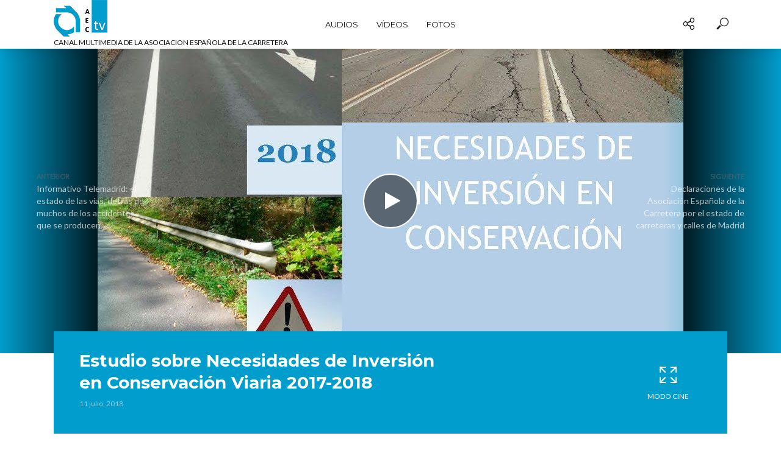

--- FILE ---
content_type: text/html; charset=UTF-8
request_url: https://tv.aecarretera.com/estudio-sobre-necesidades-de-inversion-en-conservacion-viaria-2017-2018/
body_size: 17500
content:
<!DOCTYPE html>
<html lang="es">
<head>
<meta charset="UTF-8">
<meta name="viewport" content="width=device-width,initial-scale=1.0">
<link rel="pingback" href="https://tv.aecarretera.com/xmlrpc.php">
<link rel="profile" href="https://gmpg.org/xfn/11" />
<title>Estudio sobre Necesidades de Inversión en Conservación Viaria 2017-2018 &#8211; AEC TV</title>
<meta name='robots' content='max-image-preview:large' />
<link rel='dns-prefetch' href='//fonts.googleapis.com' />
<link rel="alternate" type="application/rss+xml" title="AEC TV &raquo; Feed" href="https://tv.aecarretera.com/feed/" />
<link rel="alternate" type="application/rss+xml" title="AEC TV &raquo; Feed de los comentarios" href="https://tv.aecarretera.com/comments/feed/" />
<link rel="alternate" title="oEmbed (JSON)" type="application/json+oembed" href="https://tv.aecarretera.com/wp-json/oembed/1.0/embed?url=https%3A%2F%2Ftv.aecarretera.com%2Festudio-sobre-necesidades-de-inversion-en-conservacion-viaria-2017-2018%2F" />
<link rel="alternate" title="oEmbed (XML)" type="text/xml+oembed" href="https://tv.aecarretera.com/wp-json/oembed/1.0/embed?url=https%3A%2F%2Ftv.aecarretera.com%2Festudio-sobre-necesidades-de-inversion-en-conservacion-viaria-2017-2018%2F&#038;format=xml" />
<style id='wp-img-auto-sizes-contain-inline-css' type='text/css'>
img:is([sizes=auto i],[sizes^="auto," i]){contain-intrinsic-size:3000px 1500px}
/*# sourceURL=wp-img-auto-sizes-contain-inline-css */
</style>
<style id='wp-emoji-styles-inline-css' type='text/css'>

	img.wp-smiley, img.emoji {
		display: inline !important;
		border: none !important;
		box-shadow: none !important;
		height: 1em !important;
		width: 1em !important;
		margin: 0 0.07em !important;
		vertical-align: -0.1em !important;
		background: none !important;
		padding: 0 !important;
	}
/*# sourceURL=wp-emoji-styles-inline-css */
</style>
<style id='wp-block-library-inline-css' type='text/css'>
:root{--wp-block-synced-color:#7a00df;--wp-block-synced-color--rgb:122,0,223;--wp-bound-block-color:var(--wp-block-synced-color);--wp-editor-canvas-background:#ddd;--wp-admin-theme-color:#007cba;--wp-admin-theme-color--rgb:0,124,186;--wp-admin-theme-color-darker-10:#006ba1;--wp-admin-theme-color-darker-10--rgb:0,107,160.5;--wp-admin-theme-color-darker-20:#005a87;--wp-admin-theme-color-darker-20--rgb:0,90,135;--wp-admin-border-width-focus:2px}@media (min-resolution:192dpi){:root{--wp-admin-border-width-focus:1.5px}}.wp-element-button{cursor:pointer}:root .has-very-light-gray-background-color{background-color:#eee}:root .has-very-dark-gray-background-color{background-color:#313131}:root .has-very-light-gray-color{color:#eee}:root .has-very-dark-gray-color{color:#313131}:root .has-vivid-green-cyan-to-vivid-cyan-blue-gradient-background{background:linear-gradient(135deg,#00d084,#0693e3)}:root .has-purple-crush-gradient-background{background:linear-gradient(135deg,#34e2e4,#4721fb 50%,#ab1dfe)}:root .has-hazy-dawn-gradient-background{background:linear-gradient(135deg,#faaca8,#dad0ec)}:root .has-subdued-olive-gradient-background{background:linear-gradient(135deg,#fafae1,#67a671)}:root .has-atomic-cream-gradient-background{background:linear-gradient(135deg,#fdd79a,#004a59)}:root .has-nightshade-gradient-background{background:linear-gradient(135deg,#330968,#31cdcf)}:root .has-midnight-gradient-background{background:linear-gradient(135deg,#020381,#2874fc)}:root{--wp--preset--font-size--normal:16px;--wp--preset--font-size--huge:42px}.has-regular-font-size{font-size:1em}.has-larger-font-size{font-size:2.625em}.has-normal-font-size{font-size:var(--wp--preset--font-size--normal)}.has-huge-font-size{font-size:var(--wp--preset--font-size--huge)}.has-text-align-center{text-align:center}.has-text-align-left{text-align:left}.has-text-align-right{text-align:right}.has-fit-text{white-space:nowrap!important}#end-resizable-editor-section{display:none}.aligncenter{clear:both}.items-justified-left{justify-content:flex-start}.items-justified-center{justify-content:center}.items-justified-right{justify-content:flex-end}.items-justified-space-between{justify-content:space-between}.screen-reader-text{border:0;clip-path:inset(50%);height:1px;margin:-1px;overflow:hidden;padding:0;position:absolute;width:1px;word-wrap:normal!important}.screen-reader-text:focus{background-color:#ddd;clip-path:none;color:#444;display:block;font-size:1em;height:auto;left:5px;line-height:normal;padding:15px 23px 14px;text-decoration:none;top:5px;width:auto;z-index:100000}html :where(.has-border-color){border-style:solid}html :where([style*=border-top-color]){border-top-style:solid}html :where([style*=border-right-color]){border-right-style:solid}html :where([style*=border-bottom-color]){border-bottom-style:solid}html :where([style*=border-left-color]){border-left-style:solid}html :where([style*=border-width]){border-style:solid}html :where([style*=border-top-width]){border-top-style:solid}html :where([style*=border-right-width]){border-right-style:solid}html :where([style*=border-bottom-width]){border-bottom-style:solid}html :where([style*=border-left-width]){border-left-style:solid}html :where(img[class*=wp-image-]){height:auto;max-width:100%}:where(figure){margin:0 0 1em}html :where(.is-position-sticky){--wp-admin--admin-bar--position-offset:var(--wp-admin--admin-bar--height,0px)}@media screen and (max-width:600px){html :where(.is-position-sticky){--wp-admin--admin-bar--position-offset:0px}}

/*# sourceURL=wp-block-library-inline-css */
</style><style id='global-styles-inline-css' type='text/css'>
:root{--wp--preset--aspect-ratio--square: 1;--wp--preset--aspect-ratio--4-3: 4/3;--wp--preset--aspect-ratio--3-4: 3/4;--wp--preset--aspect-ratio--3-2: 3/2;--wp--preset--aspect-ratio--2-3: 2/3;--wp--preset--aspect-ratio--16-9: 16/9;--wp--preset--aspect-ratio--9-16: 9/16;--wp--preset--color--black: #000000;--wp--preset--color--cyan-bluish-gray: #abb8c3;--wp--preset--color--white: #ffffff;--wp--preset--color--pale-pink: #f78da7;--wp--preset--color--vivid-red: #cf2e2e;--wp--preset--color--luminous-vivid-orange: #ff6900;--wp--preset--color--luminous-vivid-amber: #fcb900;--wp--preset--color--light-green-cyan: #7bdcb5;--wp--preset--color--vivid-green-cyan: #00d084;--wp--preset--color--pale-cyan-blue: #8ed1fc;--wp--preset--color--vivid-cyan-blue: #0693e3;--wp--preset--color--vivid-purple: #9b51e0;--wp--preset--color--vlog-acc: #019dcd;--wp--preset--color--vlog-meta: #6d6d6d;--wp--preset--color--vlog-txt: #111111;--wp--preset--color--vlog-bg: #ffffff;--wp--preset--color--vlog-highlight-txt: #ffffff;--wp--preset--color--vlog-highlight-bg: #019dcd;--wp--preset--gradient--vivid-cyan-blue-to-vivid-purple: linear-gradient(135deg,rgb(6,147,227) 0%,rgb(155,81,224) 100%);--wp--preset--gradient--light-green-cyan-to-vivid-green-cyan: linear-gradient(135deg,rgb(122,220,180) 0%,rgb(0,208,130) 100%);--wp--preset--gradient--luminous-vivid-amber-to-luminous-vivid-orange: linear-gradient(135deg,rgb(252,185,0) 0%,rgb(255,105,0) 100%);--wp--preset--gradient--luminous-vivid-orange-to-vivid-red: linear-gradient(135deg,rgb(255,105,0) 0%,rgb(207,46,46) 100%);--wp--preset--gradient--very-light-gray-to-cyan-bluish-gray: linear-gradient(135deg,rgb(238,238,238) 0%,rgb(169,184,195) 100%);--wp--preset--gradient--cool-to-warm-spectrum: linear-gradient(135deg,rgb(74,234,220) 0%,rgb(151,120,209) 20%,rgb(207,42,186) 40%,rgb(238,44,130) 60%,rgb(251,105,98) 80%,rgb(254,248,76) 100%);--wp--preset--gradient--blush-light-purple: linear-gradient(135deg,rgb(255,206,236) 0%,rgb(152,150,240) 100%);--wp--preset--gradient--blush-bordeaux: linear-gradient(135deg,rgb(254,205,165) 0%,rgb(254,45,45) 50%,rgb(107,0,62) 100%);--wp--preset--gradient--luminous-dusk: linear-gradient(135deg,rgb(255,203,112) 0%,rgb(199,81,192) 50%,rgb(65,88,208) 100%);--wp--preset--gradient--pale-ocean: linear-gradient(135deg,rgb(255,245,203) 0%,rgb(182,227,212) 50%,rgb(51,167,181) 100%);--wp--preset--gradient--electric-grass: linear-gradient(135deg,rgb(202,248,128) 0%,rgb(113,206,126) 100%);--wp--preset--gradient--midnight: linear-gradient(135deg,rgb(2,3,129) 0%,rgb(40,116,252) 100%);--wp--preset--font-size--small: 12.8px;--wp--preset--font-size--medium: 20px;--wp--preset--font-size--large: 22.4px;--wp--preset--font-size--x-large: 42px;--wp--preset--font-size--normal: 16px;--wp--preset--font-size--huge: 28.8px;--wp--preset--spacing--20: 0.44rem;--wp--preset--spacing--30: 0.67rem;--wp--preset--spacing--40: 1rem;--wp--preset--spacing--50: 1.5rem;--wp--preset--spacing--60: 2.25rem;--wp--preset--spacing--70: 3.38rem;--wp--preset--spacing--80: 5.06rem;--wp--preset--shadow--natural: 6px 6px 9px rgba(0, 0, 0, 0.2);--wp--preset--shadow--deep: 12px 12px 50px rgba(0, 0, 0, 0.4);--wp--preset--shadow--sharp: 6px 6px 0px rgba(0, 0, 0, 0.2);--wp--preset--shadow--outlined: 6px 6px 0px -3px rgb(255, 255, 255), 6px 6px rgb(0, 0, 0);--wp--preset--shadow--crisp: 6px 6px 0px rgb(0, 0, 0);}:where(.is-layout-flex){gap: 0.5em;}:where(.is-layout-grid){gap: 0.5em;}body .is-layout-flex{display: flex;}.is-layout-flex{flex-wrap: wrap;align-items: center;}.is-layout-flex > :is(*, div){margin: 0;}body .is-layout-grid{display: grid;}.is-layout-grid > :is(*, div){margin: 0;}:where(.wp-block-columns.is-layout-flex){gap: 2em;}:where(.wp-block-columns.is-layout-grid){gap: 2em;}:where(.wp-block-post-template.is-layout-flex){gap: 1.25em;}:where(.wp-block-post-template.is-layout-grid){gap: 1.25em;}.has-black-color{color: var(--wp--preset--color--black) !important;}.has-cyan-bluish-gray-color{color: var(--wp--preset--color--cyan-bluish-gray) !important;}.has-white-color{color: var(--wp--preset--color--white) !important;}.has-pale-pink-color{color: var(--wp--preset--color--pale-pink) !important;}.has-vivid-red-color{color: var(--wp--preset--color--vivid-red) !important;}.has-luminous-vivid-orange-color{color: var(--wp--preset--color--luminous-vivid-orange) !important;}.has-luminous-vivid-amber-color{color: var(--wp--preset--color--luminous-vivid-amber) !important;}.has-light-green-cyan-color{color: var(--wp--preset--color--light-green-cyan) !important;}.has-vivid-green-cyan-color{color: var(--wp--preset--color--vivid-green-cyan) !important;}.has-pale-cyan-blue-color{color: var(--wp--preset--color--pale-cyan-blue) !important;}.has-vivid-cyan-blue-color{color: var(--wp--preset--color--vivid-cyan-blue) !important;}.has-vivid-purple-color{color: var(--wp--preset--color--vivid-purple) !important;}.has-black-background-color{background-color: var(--wp--preset--color--black) !important;}.has-cyan-bluish-gray-background-color{background-color: var(--wp--preset--color--cyan-bluish-gray) !important;}.has-white-background-color{background-color: var(--wp--preset--color--white) !important;}.has-pale-pink-background-color{background-color: var(--wp--preset--color--pale-pink) !important;}.has-vivid-red-background-color{background-color: var(--wp--preset--color--vivid-red) !important;}.has-luminous-vivid-orange-background-color{background-color: var(--wp--preset--color--luminous-vivid-orange) !important;}.has-luminous-vivid-amber-background-color{background-color: var(--wp--preset--color--luminous-vivid-amber) !important;}.has-light-green-cyan-background-color{background-color: var(--wp--preset--color--light-green-cyan) !important;}.has-vivid-green-cyan-background-color{background-color: var(--wp--preset--color--vivid-green-cyan) !important;}.has-pale-cyan-blue-background-color{background-color: var(--wp--preset--color--pale-cyan-blue) !important;}.has-vivid-cyan-blue-background-color{background-color: var(--wp--preset--color--vivid-cyan-blue) !important;}.has-vivid-purple-background-color{background-color: var(--wp--preset--color--vivid-purple) !important;}.has-black-border-color{border-color: var(--wp--preset--color--black) !important;}.has-cyan-bluish-gray-border-color{border-color: var(--wp--preset--color--cyan-bluish-gray) !important;}.has-white-border-color{border-color: var(--wp--preset--color--white) !important;}.has-pale-pink-border-color{border-color: var(--wp--preset--color--pale-pink) !important;}.has-vivid-red-border-color{border-color: var(--wp--preset--color--vivid-red) !important;}.has-luminous-vivid-orange-border-color{border-color: var(--wp--preset--color--luminous-vivid-orange) !important;}.has-luminous-vivid-amber-border-color{border-color: var(--wp--preset--color--luminous-vivid-amber) !important;}.has-light-green-cyan-border-color{border-color: var(--wp--preset--color--light-green-cyan) !important;}.has-vivid-green-cyan-border-color{border-color: var(--wp--preset--color--vivid-green-cyan) !important;}.has-pale-cyan-blue-border-color{border-color: var(--wp--preset--color--pale-cyan-blue) !important;}.has-vivid-cyan-blue-border-color{border-color: var(--wp--preset--color--vivid-cyan-blue) !important;}.has-vivid-purple-border-color{border-color: var(--wp--preset--color--vivid-purple) !important;}.has-vivid-cyan-blue-to-vivid-purple-gradient-background{background: var(--wp--preset--gradient--vivid-cyan-blue-to-vivid-purple) !important;}.has-light-green-cyan-to-vivid-green-cyan-gradient-background{background: var(--wp--preset--gradient--light-green-cyan-to-vivid-green-cyan) !important;}.has-luminous-vivid-amber-to-luminous-vivid-orange-gradient-background{background: var(--wp--preset--gradient--luminous-vivid-amber-to-luminous-vivid-orange) !important;}.has-luminous-vivid-orange-to-vivid-red-gradient-background{background: var(--wp--preset--gradient--luminous-vivid-orange-to-vivid-red) !important;}.has-very-light-gray-to-cyan-bluish-gray-gradient-background{background: var(--wp--preset--gradient--very-light-gray-to-cyan-bluish-gray) !important;}.has-cool-to-warm-spectrum-gradient-background{background: var(--wp--preset--gradient--cool-to-warm-spectrum) !important;}.has-blush-light-purple-gradient-background{background: var(--wp--preset--gradient--blush-light-purple) !important;}.has-blush-bordeaux-gradient-background{background: var(--wp--preset--gradient--blush-bordeaux) !important;}.has-luminous-dusk-gradient-background{background: var(--wp--preset--gradient--luminous-dusk) !important;}.has-pale-ocean-gradient-background{background: var(--wp--preset--gradient--pale-ocean) !important;}.has-electric-grass-gradient-background{background: var(--wp--preset--gradient--electric-grass) !important;}.has-midnight-gradient-background{background: var(--wp--preset--gradient--midnight) !important;}.has-small-font-size{font-size: var(--wp--preset--font-size--small) !important;}.has-medium-font-size{font-size: var(--wp--preset--font-size--medium) !important;}.has-large-font-size{font-size: var(--wp--preset--font-size--large) !important;}.has-x-large-font-size{font-size: var(--wp--preset--font-size--x-large) !important;}
/*# sourceURL=global-styles-inline-css */
</style>

<style id='classic-theme-styles-inline-css' type='text/css'>
/*! This file is auto-generated */
.wp-block-button__link{color:#fff;background-color:#32373c;border-radius:9999px;box-shadow:none;text-decoration:none;padding:calc(.667em + 2px) calc(1.333em + 2px);font-size:1.125em}.wp-block-file__button{background:#32373c;color:#fff;text-decoration:none}
/*# sourceURL=/wp-includes/css/classic-themes.min.css */
</style>
<link rel='stylesheet' id='mks_shortcodes_simple_line_icons-css' href='https://tv.aecarretera.com/wp-content/plugins/meks-flexible-shortcodes/css/simple-line/simple-line-icons.css?ver=1.3.8' type='text/css' media='screen' />
<link rel='stylesheet' id='mks_shortcodes_css-css' href='https://tv.aecarretera.com/wp-content/plugins/meks-flexible-shortcodes/css/style.css?ver=1.3.8' type='text/css' media='screen' />
<link rel='stylesheet' id='vlog-fonts-css' href='https://fonts.googleapis.com/css?family=Lato%3A400%7CMontserrat%3A400%2C700&#038;subset=latin%2Clatin-ext&#038;ver=2.5.2' type='text/css' media='all' />
<link rel='stylesheet' id='vlog-main-css' href='https://tv.aecarretera.com/wp-content/themes/vlog/assets/css/min.css?ver=2.5.2' type='text/css' media='all' />
<style id='vlog-main-inline-css' type='text/css'>
body,#cancel-comment-reply-link,.vlog-wl-action .vlog-button,.vlog-actions-menu .vlog-action-login a {color: #111111;font-family: 'Lato';font-weight: 400;}.vlog-body-box{background-color:#ffffff;}h1, h2, h3, h4, h5, h6,.h1, .h2, .h3, .h4, .h5, .h6,blockquote,.vlog-comments .url,.comment-author b,.vlog-site-header .site-title a,.entry-content thead td,#bbpress-forums .bbp-forum-title, #bbpress-forums .bbp-topic-permalink,.wp-block-cover .wp-block-cover-image-text, .wp-block-cover .wp-block-cover-text, .wp-block-cover h2, .wp-block-cover-image .wp-block-cover-image-text, .wp-block-cover-image .wp-block-cover-text, .wp-block-cover-image h2 {font-family: 'Montserrat';font-weight: 700;}.vlog-site-header a,.dl-menuwrapper li a{font-family: 'Montserrat';font-weight: 400;}body{font-size: 1.6rem;}.entry-headline.h4{font-size: 1.8rem;}.vlog-site-header .vlog-main-nav li a{font-size: 1.3rem;}.vlog-sidebar, .vlog-site-footer p, .vlog-lay-b .entry-content p, .vlog-lay-c .entry-content p, .vlog-lay-d .entry-content p, .vlog-lay-e .entry-content p{font-size: 1.4rem;}.widget .widget-title{font-size: 1.6rem;}.vlog-mod-head .vlog-mod-title h4{font-size: 1.8rem;}h1, .h1 {font-size: 2.8rem;}h2, .h2 {font-size: 2.4rem;}h3, .h3 {font-size: 2.0rem;}h4, .h4, .vlog-no-sid .vlog-lay-d .h5, .vlog-no-sid .vlog-lay-e .h5, .vlog-no-sid .vlog-lay-f .h5 {font-size: 1.8rem;}h5, .h5, .vlog-no-sid .vlog-lay-g .h6 {font-size: 1.6rem;}h6, .h6 {font-size: 1.4rem;}.h7{font-size: 1.3rem;}.entry-headline h4{font-size: 1.8rem;}.meta-item{font-size: 1.2rem;}.vlog-top-bar,.vlog-top-bar .sub-menu{background-color: #34495e;}.vlog-top-bar ul li a,.vlog-site-date{color: #8b97a3;}.vlog-top-bar ul li:hover > a{color: #ffffff;}.vlog-header-middle{height: 80px;}.vlog-header-middle .site-title img{max-height: 80px;}.vlog-site-header,.vlog-header-shadow .vlog-header-wrapper,.vlog-site-header .vlog-main-nav .sub-menu,.vlog-actions-button .sub-menu,.vlog-site-header .vlog-main-nav > li:hover > a,.vlog-actions-button:hover > span,.vlog-action-search.active.vlog-actions-button > span,.vlog-actions-search input[type=text]:focus,.vlog-responsive-header,.dl-menuwrapper .dl-menu{background-color: #ffffff;}.vlog-site-header,.vlog-site-header .entry-title a,.vlog-site-header a,.vlog-custom-cart,.dl-menuwrapper li a,.vlog-site-header .vlog-search-form input[type=text],.vlog-responsive-header,.vlog-responsive-header a.vlog-responsive-header .entry-title a,.dl-menuwrapper button,.vlog-remove-wl, .vlog-remove-ll {color: #111111;}.vlog-main-nav .sub-menu li:hover > a,.vlog-main-nav > .current_page_item > a,.vlog-main-nav .current-menu-item > a,.vlog-main-nav li:not(.menu-item-has-children):hover > a,.vlog-actions-button.vlog-action-search:hover span,.vlog-actions-button.vlog-cart-icon:hover a,.dl-menuwrapper li a:focus,.dl-menuwrapper li a:hover,.dl-menuwrapper button:hover,.vlog-main-nav .vlog-mega-menu .entry-title a:hover,.vlog-menu-posts .entry-title a:hover,.vlog-menu-posts .vlog-remove-wl:hover{color: #019dcd;}.vlog-site-header .vlog-search-form input[type=text]::-webkit-input-placeholder { color: #111111;}.vlog-site-header .vlog-search-form input[type=text]::-moz-placeholder {color: #111111;}.vlog-site-header .vlog-search-form input[type=text]:-ms-input-placeholder {color: #111111;}.vlog-watch-later-count{background-color: #019dcd;}.pulse{-webkit-box-shadow: 0 0 0 0 #f0f0f0, 0 0 0 0 rgba(1,157,205,0.7);box-shadow: 0 0 0 0 #f0f0f0, 0 0 0 0 rgba(1,157,205,0.7);}.vlog-header-bottom{background: #f6f6f6;}.vlog-header-bottom,.vlog-header-bottom .entry-title a,.vlog-header-bottom a,.vlog-header-bottom .vlog-search-form input[type=text]{color: #111111;}.vlog-header-bottom .vlog-main-nav .sub-menu li:hover > a, .vlog-header-bottom .vlog-main-nav > .current_page_item > a, .vlog-header-bottom .vlog-main-nav .current-menu-item > a, .vlog-header-bottom .vlog-main-nav li:not(.menu-item-has-children):hover > a, .vlog-header-bottom .vlog-actions-button.vlog-action-search:hover span,.vlog-header-bottom .entry-title a:hover,.vlog-header-bottom .vlog-remove-wl:hover,.vlog-header-bottom .vlog-mega-menu .entry-title a:hover{color: #9b59b6;}.vlog-header-bottom li:hover a,.vlog-header-bottom li:hover > span{color: #111111;}.vlog-header-bottom .vlog-search-form input[type=text]::-webkit-input-placeholder { color: #111111;}.vlog-header-bottom .vlog-search-form input[type=text]::-moz-placeholder {color: #111111;}.vlog-header-bottom .vlog-search-form input[type=text]:-ms-input-placeholder {color: #111111;}.vlog-header-bottom .vlog-watch-later-count{background-color: #9b59b6;}.vlog-header-bottom .pulse{-webkit-box-shadow: 0 0 0 0 #f0f0f0, 0 0 0 0 rgba(155,89,182,0.7);box-shadow: 0 0 0 0 #f0f0f0, 0 0 0 0 rgba(155,89,182,0.7);}.vlog-sticky-header.vlog-site-header,.vlog-sticky-header.vlog-site-header .vlog-main-nav .sub-menu,.vlog-sticky-header .vlog-actions-button .sub-menu,.vlog-sticky-header.vlog-site-header .vlog-main-nav > li:hover > a,.vlog-sticky-header .vlog-actions-button:hover > span,.vlog-sticky-header .vlog-action-search.active.vlog-actions-button > span,.vlog-sticky-header .vlog-actions-search input[type=text]:focus{background-color: #ffffff;}.vlog-sticky-header,.vlog-sticky-header .entry-title a,.vlog-sticky-header a,.vlog-sticky-header .vlog-search-form input[type=text],.vlog-sticky-header.vlog-site-header a{color: #111111;}.vlog-sticky-header .vlog-main-nav .sub-menu li:hover > a,.vlog-sticky-header .vlog-main-nav > .current_page_item > a,.vlog-sticky-header .vlog-main-nav li:not(.menu-item-has-children):hover > a,.vlog-sticky-header .vlog-actions-button.vlog-action-search:hover span,.vlog-sticky-header.vlog-header-bottom .vlog-main-nav .current-menu-item > a,.vlog-sticky-header.vlog-header-bottom .entry-title a:hover,.vlog-sticky-header.vlog-header-bottom.vlog-remove-wl:hover,.vlog-sticky-header .vlog-main-nav .vlog-mega-menu .entry-title a:hover,.vlog-sticky-header .vlog-menu-posts .entry-title a:hover,.vlog-sticky-header .vlog-menu-posts .vlog-remove-wl:hover {color: #019dcd;}.vlog-header-bottom .vlog-search-form input[type=text]::-webkit-input-placeholder { color: #111111;}.vlog-header-bottom .vlog-search-form input[type=text]::-moz-placeholder {color: #111111;}.vlog-header-bottom .vlog-search-form input[type=text]:-ms-input-placeholder {color: #111111;}.vlog-sticky-header .vlog-watch-later-count{background-color: #019dcd;}.vlog-sticky-header .pulse{-webkit-box-shadow: 0 0 0 0 #f0f0f0, 0 0 0 0 rgba(1,157,205,0.7);box-shadow: 0 0 0 0 #f0f0f0, 0 0 0 0 rgba(1,157,205,0.7);}a{color: #019dcd; }.meta-item,.meta-icon,.meta-comments a,.vlog-prev-next-nav .vlog-pn-ico,.comment-metadata a,.widget_calendar table caption,.widget_archive li,.widget_recent_comments li,.rss-date,.widget_rss cite,.widget_tag_cloud a:after,.widget_recent_entries li .post-date,.meta-tags a:after,.bbp-forums .bbp-forum-freshness a,#vlog-video-sticky-close{color: #6d6d6d; }.vlog-pagination .dots:hover, .vlog-pagination a, .vlog-post .entry-category a:hover,a.meta-icon:hover,.meta-comments:hover,.meta-comments:hover a,.vlog-prev-next-nav a,.widget_tag_cloud a,.widget_calendar table tfoot tr td a,.vlog-button-search,.meta-tags a,.vlog-all-link:hover,.vlog-sl-item:hover,.entry-content-single .meta-tags a:hover,#bbpress-forums .bbp-forum-title, #bbpress-forums .bbp-topic-permalink{color: #111111; }.vlog-count,.vlog-button,.vlog-pagination .vlog-button,.vlog-pagination .vlog-button:hover,.vlog-listen-later-count,.vlog-cart-icon a .vlog-cart-count,a.page-numbers:hover,.widget_calendar table tbody td a,.vlog-load-more a,.vlog-next a,.vlog-prev a,.vlog-pagination .next,.vlog-pagination .prev,.mks_author_link,.mks_read_more a,.vlog-wl-action .vlog-button,body .mejs-controls .mejs-time-rail .mejs-time-current,.vlog-link-pages a,body a.llms-button-action {background-color: #019dcd;}body a.llms-button-action:hover {background-color: #019dcd;color: #fff;}.vlog-pagination .uil-ripple-css div:nth-of-type(1),.vlog-pagination .uil-ripple-css div:nth-of-type(2),blockquote{border-color: #019dcd;}.entry-content-single a,#bbpress-forums .bbp-forum-title:hover, #bbpress-forums .bbp-topic-permalink:hover{color: #019dcd;}.entry-content-single a:not(.wp-block-button__link):hover,.textwidget a:hover{color: #111111;}.vlog-site-content,.vlog-content .entry-content-single a.vlog-popup-img,.vlog-format-content.vlog-sticky-video{ background: #ffffff;}.vlog-content .entry-content-single a.vlog-popup-img{color: #ffffff;}h1,h2,h3,h4,h5,h6,.h1, .h2, .h3, .h4, .h5, .h6,.entry-title a,.vlog-comments .url,.rsswidget:hover,.vlog-format-inplay .entry-category a:hover,.vlog-format-inplay .meta-comments a:hover,.vlog-format-inplay .action-item,.vlog-format-inplay .entry-title a,.vlog-format-inplay .entry-title a:hover { color: #111111;}.widget ul li a{color: #111111;}.widget ul li a:hover,.entry-title a:hover,.widget .vlog-search-form .vlog-button-search:hover,.bypostauthor .comment-body .fn:before,.vlog-comments .url:hover,#cancel-comment-reply-link,.widget_tag_cloud a:hover,.meta-tags a:hover,.vlog-remove-wl:hover{color: #019dcd;}.entry-content p{color: #111111;}.widget_calendar #today:after{background: rgba(17,17,17,0.1)}.vlog-button,.vlog-button a,.vlog-pagination .vlog-button,.vlog-pagination .next,.vlog-pagination .prev,a.page-numbers:hover,.widget_calendar table tbody td a,.vlog-featured-info-2 .entry-title a,.vlog-load-more a,.vlog-next a,.vlog-prev a,.mks_author_link,.mks_read_more a,.vlog-wl-action .vlog-button,.vlog-link-pages a,.vlog-link-pages a:hover{color: #FFF;}#cancel-comment-reply-link, .comment-reply-link, .vlog-rm,.vlog-mod-actions .vlog-all-link,.vlog-slider-controls .owl-next, .vlog-slider-controls .owl-prev {color: #019dcd; border-color: rgba(1,157,205,0.7)}.vlog-mod-actions .vlog-all-link:hover,.vlog-slider-controls .owl-next:hover, .vlog-slider-controls .owl-prev:hover {color: #111111; border-color: rgba(17,17,17,0.7)}.comment-reply-link:hover,.vlog-rm:hover,a.button.product_type_simple.add_to_cart_button:hover,a.added_to_cart:hover,#cancel-comment-reply-link:hover{color: #111111;border-color: #111111;}.entry-content .wp-block-button__link,.wp-block-search__button{background: #019dcd; color: #ffffff;}.wp-block-button__link:hover,.wp-block-search__button:hover{color: #ffffff;}.wp-block-separator{border-color: rgba(17,17,17,0.2);border-bottom-width: 1px;}.wp-block-calendar tfoot a{color: #019dcd; }.vlog-highlight .entry-category,.vlog-highlight .entry-category a,.vlog-highlight .meta-item a,.vlog-highlight .meta-item span,.vlog-highlight .meta-item,.vlog-highlight.widget_tag_cloud a:hover{color: rgba(255,255,255,0.5);}.vlog-highlight {background: #019dcd;color: #ffffff;border: none;}.vlog-highlight .widget-title{border-bottom-color: rgba(255,255,255,0.1);}.vlog-highlight .entry-title,.vlog-highlight .entry-category a:hover,.vlog-highlight .action-item,.vlog-highlight .meta-item a:hover,.vlog-highlight .widget-title span,.vlog-highlight .entry-title a,.widget.vlog-highlight ul li a,.vlog-highlight.widget_calendar table tfoot tr td a,.vlog-highlight .widget_tag_cloud a{color: #ffffff;}.vlog-highlight .widget_calendar #today:after{ background: rgba(255,255,255,0.1);}.widget.vlog-highlightinput[type=number], .widget.vlog-highlight input[type=text], .widget.vlog-highlight input[type=email], .widget.vlog-highlight input[type=url], .widget.vlog-highlight input[type=tel], .widget.vlog-highlight input[type=date], .widget.vlog-highlight input[type=password], .widget.vlog-highlight select, .widget.vlog-highlight textarea{background: #FFF;color: #111;border-color: rgba(255,255,255,0.1);}.vlog-highlight .vlog-button-search{color:#111;}.vlog-bg-box,.author .vlog-mod-desc,.vlog-bg{background: rgba(17,17,17,0.05);}.vlog-pagination .current{background: rgba(17,17,17,0.1);}.vlog-site-footer{background: #34495e;color: #ffffff;}.vlog-site-footer .widget-title,.vlog-site-footer .widget_calendar table tbody td a,.vlog-site-footer .widget_calendar table tfoot tr td a,.vlog-site-footer .widget.mks_author_widget h3,.vlog-site-footer.mks_author_link,.vlog-site-footer .vlog-button:hover,.vlog-site-footer .meta-item a:hover,.vlog-site-footer .entry-category a:hover {color: #ffffff;}.vlog-site-footer a,.vlog-site-footer ul li a,.vlog-site-footer .widget_calendar table tbody td a:hover,.vlog-site-footer .widget_calendar table tfoot tr td a:hover{color: rgba(255,255,255,0.8);}.vlog-site-footer .meta-item a,.vlog-site-footer .meta-item .meta-icon,.vlog-site-footer .widget_recent_entries li .post-date,.vlog-site-footer .meta-item{color: rgba(255,255,255,0.5);}.vlog-site-footer .meta-comments:hover,.vlog-site-footer ul li a:hover,.vlog-site-footer a:hover{color: #ffffff;}.vlog-site-footer .widget .vlog-count,.vlog-site-footer .widget_calendar table tbody td a,.vlog-site-footer a.mks_author_link,.vlog-site-footer a.mks_author_link:hover,.vlog-site-footer .widget_calendar table tbody td a:hover{color: #34495e;background: #ffffff;}.vlog-site-footer .widget .vlog-search-form input[type=text],.vlog-site-footer select{ background: #FFF; color: #111; border:#ffffff;}.vlog-site-footer .widget .vlog-search-form .vlog-button-search{color: #111;}.vlog-site-footer .vlog-mod-actions .vlog-all-link, .vlog-site-footer .vlog-slider-controls .owl-next, .vlog-site-footer .vlog-slider-controls .owl-prev{ color: rgba(255,255,255,0.8); border-color:rgba(255,255,255,0.8);}.vlog-site-footer .vlog-mod-actions .vlog-all-link:hover, .vlog-site-footer .vlog-slider-controls .owl-next:hover, .vlog-site-footer .vlog-slider-controls .owl-prev:hover{ color: rgba(255,255,255,1); border-color:rgba(255,255,255,1);}.entry-content-single ul > li:before,.vlog-comments .comment-content ul > li:before{color: #019dcd;}input[type=number], input[type=text], input[type=email],input[type=search], input[type=url], input[type=tel], input[type=date], input[type=password], select, textarea,.widget,.vlog-comments,.comment-list,.comment .comment-respond,.widget .vlog-search-form input[type=text],.vlog-content .vlog-prev-next-nav,.vlog-wl-action,.vlog-mod-desc .vlog-search-form,.entry-content table,.entry-content td, .entry-content th,.entry-content-single table,.entry-content-single td, .entry-content-single th,.vlog-comments table,.vlog-comments td, .vlog-comments th,.wp-block-calendar tfoot{border-color: rgba(17,17,17,0.1);}input[type=number]:focus, input[type=text]:focus, input[type=email]:focus, input[type=url]:focus, input[type=tel]:focus, input[type=date]:focus, input[type=password]:focus, select:focus, textarea:focus{border-color: rgba(17,17,17,0.3);}input[type=number], input[type=text], input[type=email], input[type=url], input[type=tel], input[type=date], input[type=password], select, textarea{background-color: rgba(17,17,17,0.03);}body div.wpforms-container-full .wpforms-form input, body div.wpforms-container-full .wpforms-form select, body div.wpforms-container-full .wpforms-form textarea {background-color: rgba(17,17,17,0.03) !important; border-color: rgba(17,17,17,0.1) !important;}.vlog-button,input[type="submit"],.woocommerce-product-search button[type="submit"],.wpcf7-submit,input[type="button"],body div.wpforms-container-full .wpforms-form input[type=submit], body div.wpforms-container-full .wpforms-form button[type=submit], body div.wpforms-container-full .wpforms-form .wpforms-page-button,body div.wpforms-container-full .wpforms-form input[type=submit]:hover, body div.wpforms-container-full .wpforms-form button[type=submit]:hover, body div.wpforms-container-full .wpforms-form .wpforms-page-button:hover {background-color: #019dcd;}.vlog-comments .comment-content{color: rgba(17,17,17,0.8);}li.bypostauthor > .comment-body,.vlog-rm {border-color: #019dcd;}.vlog-ripple-circle{stroke: #019dcd;}.vlog-cover-bg,.vlog-featured-2 .vlog-featured-item,.vlog-featured-3 .vlog-featured-item,.vlog-featured-4 .owl-item,.vlog-featured-5{height: 500px;}.vlog-fa-5-wrapper{height: 428px;}.vlog-fa-5-wrapper .fa-item{height: 178px;}div.bbp-submit-wrapper button, #bbpress-forums #bbp-your-profile fieldset.submit button{color:#FFF;background-color: #019dcd;}.vlog-breadcrumbs a:hover{color: #111111;}.vlog-breadcrumbs{ border-bottom: 1px solid rgba(17,17,17,0.1);}.vlog-special-tag-label{background-color: rgba(1,157,205,0.5);}.vlog-special-tag-label{background-color: rgba(1,157,205,0.5);}.entry-image:hover .vlog-special-tag-label{background-color: rgba(1,157,205,0.8);}.vlog-format-inplay .entry-category a,.vlog-format-inplay .action-item:hover,.vlog-featured .vlog-format-inplay .meta-icon,.vlog-featured .vlog-format-inplay .meta-item,.vlog-format-inplay .meta-comments a,.vlog-featured-2 .vlog-format-inplay .entry-category a,.vlog-featured-2 .vlog-format-inplay .action-item:hover,.vlog-featured-2 .vlog-format-inplay .meta-icon,.vlog-featured-2 .vlog-format-inplay .meta-item,.vlog-featured-2 .vlog-format-inplay .meta-comments a{color: rgba(17,17,17,0.7);}.site-title{text-transform: uppercase;}.site-description{text-transform: uppercase;}.vlog-site-header{text-transform: uppercase;}.vlog-top-bar{text-transform: uppercase;}.entry-title{text-transform: none;}.entry-category a{text-transform: uppercase;}.vlog-mod-title, comment-author .fn{text-transform: none;}.widget-title{text-transform: uppercase;}.has-small-font-size{ font-size: 1.1rem;}.has-large-font-size{ font-size: 1.8rem;}.has-huge-font-size{ font-size: 2.1rem;}@media(min-width: 768px){.has-small-font-size{ font-size: 1.2rem;}.has-normal-font-size{ font-size: 1.6rem;}.has-large-font-size{ font-size: 2.2rem;}.has-huge-font-size{ font-size: 2.8rem;}}.has-vlog-acc-background-color{ background-color: #019dcd;}.has-vlog-acc-color{ color: #019dcd;}.has-vlog-meta-background-color{ background-color: #6d6d6d;}.has-vlog-meta-color{ color: #6d6d6d;}.has-vlog-txt-background-color{ background-color: #111111;}.has-vlog-txt-color{ color: #111111;}.has-vlog-bg-background-color{ background-color: #ffffff;}.has-vlog-bg-color{ color: #ffffff;}.has-vlog-highlight-txt-background-color{ background-color: #ffffff;}.has-vlog-highlight-txt-color{ color: #ffffff;}.has-vlog-highlight-bg-background-color{ background-color: #019dcd;}.has-vlog-highlight-bg-color{ color: #019dcd;}
/*# sourceURL=vlog-main-inline-css */
</style>
<link rel='stylesheet' id='meks-ads-widget-css' href='https://tv.aecarretera.com/wp-content/plugins/meks-easy-ads-widget/css/style.css?ver=2.0.9' type='text/css' media='all' />
<link rel='stylesheet' id='meks-author-widget-css' href='https://tv.aecarretera.com/wp-content/plugins/meks-smart-author-widget/css/style.css?ver=1.1.5' type='text/css' media='all' />
<link rel='stylesheet' id='meks-social-widget-css' href='https://tv.aecarretera.com/wp-content/plugins/meks-smart-social-widget/css/style.css?ver=1.6.5' type='text/css' media='all' />
<link rel='stylesheet' id='meks-themeforest-widget-css' href='https://tv.aecarretera.com/wp-content/plugins/meks-themeforest-smart-widget/css/style.css?ver=1.6' type='text/css' media='all' />
<script type="text/javascript" src="https://tv.aecarretera.com/wp-includes/js/jquery/jquery.min.js?ver=3.7.1" id="jquery-core-js"></script>
<script type="text/javascript" src="https://tv.aecarretera.com/wp-includes/js/jquery/jquery-migrate.min.js?ver=3.4.1" id="jquery-migrate-js"></script>
<link rel="https://api.w.org/" href="https://tv.aecarretera.com/wp-json/" /><link rel="alternate" title="JSON" type="application/json" href="https://tv.aecarretera.com/wp-json/wp/v2/posts/2805" /><link rel="EditURI" type="application/rsd+xml" title="RSD" href="https://tv.aecarretera.com/xmlrpc.php?rsd" />
<meta name="generator" content="WordPress 6.9" />
<link rel="canonical" href="https://tv.aecarretera.com/estudio-sobre-necesidades-de-inversion-en-conservacion-viaria-2017-2018/" />
<link rel='shortlink' href='https://tv.aecarretera.com/?p=2805' />
<meta name="generator" content="Redux 4.5.9" /><link rel="icon" href="https://tv.aecarretera.com/wp-content/uploads/cropped-Favicom-AEC-TV-32x32.jpg" sizes="32x32" />
<link rel="icon" href="https://tv.aecarretera.com/wp-content/uploads/cropped-Favicom-AEC-TV-192x192.jpg" sizes="192x192" />
<link rel="apple-touch-icon" href="https://tv.aecarretera.com/wp-content/uploads/cropped-Favicom-AEC-TV-180x180.jpg" />
<meta name="msapplication-TileImage" content="https://tv.aecarretera.com/wp-content/uploads/cropped-Favicom-AEC-TV-270x270.jpg" />
		<style type="text/css" id="wp-custom-css">
			.vlog-fa-5-wrapper .fa-item-image img{-o-object-fit:cover;object-fit:cover;height:100%;width:100%;}
.vlog-cover-bg{background: #019dcd;-webkit-backface-visibility:hidden;}
.vlog-cover:before{left:0;background:-moz-linear-gradient(left,#000 0,rgba(0,0,0,0) 100%);background:-webkit-linear-gradient(left,#000 0,rgba(0,0,0,0) 100%);background:-webkit-gradient(linear,left top,right top,from(#000),to(rgba(0,0,0,0)));background:linear-gradient(to right,#019dcd 0,rgba(0,0,0,0) 100%);filter:progid:DXImageTransform.Microsoft.gradient(startColorstr='#a6000000', endColorstr='#00000000', GradientType=1)}
.vlog-cover:after{right:0;background:-moz-linear-gradient(left,rgba(0,0,0,0) 0,#000 100%);background:-webkit-linear-gradient(left,rgba(0,0,0,0) 0,#000 100%);background:-webkit-gradient(linear,left top,right top,from(rgba(0,0,0,0)),to(#000));background:linear-gradient(to right,rgba(0,0,0,0) 0,#019dcd 100%);filter:progid:DXImageTransform.Microsoft.gradient(startColorstr='#00000000', endColorstr='#a6000000', GradientType=1)}

.mfp-counter {
    display: none;
}		</style>
		</head>

<body class="wp-singular post-template-default single single-post postid-2805 single-format-video wp-theme-vlog vlog-v_2_5_2">

	    
                
                
        <header id="header" class="vlog-site-header vlog-header-shadow hidden-xs hidden-sm">
            
            <div class="vlog-header-wrapper">
<div class="container">
	<div class="vlog-header-1 vlog-header-middle">
		<div class="vlog-slot-l">
			
<div class="vlog-site-branding ">

			<span class="site-title h1"><a href="https://tv.aecarretera.com/" rel="home"><img class="vlog-logo" src="https://tv.aecarretera.com/wp-content/uploads/2017/11/logoaectvsmall.png" alt="AEC TV"></a></span>
	
			<span class="site-description">Canal Multimedia de la Asociacion Española de la Carretera</span>	</div>

		</div>
		<div class="vlog-slot-c">
			<nav class="vlog-main-navigation">	
				<ul id="menu-vlog-main" class="vlog-main-nav vlog-menu"><li id="menu-item-2169" class="menu-item menu-item-type-taxonomy menu-item-object-category menu-item-has-children menu-item-2169"><a href="https://tv.aecarretera.com/category/audios/">Audios</a>
<ul class="sub-menu">
	<li id="menu-item-2180" class="menu-item menu-item-type-taxonomy menu-item-object-category menu-item-2180"><a href="https://tv.aecarretera.com/category/audios/actividad-institucional-audios/">Actividad Institucional</a>	<li id="menu-item-7667" class="menu-item menu-item-type-taxonomy menu-item-object-category menu-item-7667"><a href="https://tv.aecarretera.com/category/audios/congresos-y-jornadas-audios/">Congresos y Jornadas</a>	<li id="menu-item-2170" class="menu-item menu-item-type-taxonomy menu-item-object-category menu-item-2170"><a href="https://tv.aecarretera.com/category/audios/noticias-y-reportajes-audios/">Noticias y Reportajes</a>	<li id="menu-item-7668" class="menu-item menu-item-type-taxonomy menu-item-object-category menu-item-7668"><a href="https://tv.aecarretera.com/category/audios/proyectos-y-estudios-audios/">Proyectos y Estudios</a></ul>
<li id="menu-item-2171" class="menu-item menu-item-type-taxonomy menu-item-object-category current-post-ancestor current-menu-parent current-post-parent menu-item-has-children menu-item-2171"><a href="https://tv.aecarretera.com/category/videos/">Vídeos</a>
<ul class="sub-menu">
	<li id="menu-item-2172" class="menu-item menu-item-type-taxonomy menu-item-object-category menu-item-2172"><a href="https://tv.aecarretera.com/category/videos/actividad-institucional-videos/">Actividad Institucional</a>	<li id="menu-item-2173" class="menu-item menu-item-type-taxonomy menu-item-object-category menu-item-2173"><a href="https://tv.aecarretera.com/category/videos/congresos-y-jornadas-videos/">Congresos y Jornadas</a>	<li id="menu-item-2174" class="menu-item menu-item-type-taxonomy menu-item-object-category menu-item-2174"><a href="https://tv.aecarretera.com/category/videos/noticias-y-reportajes-videos/">Noticias y Reportajes</a>	<li id="menu-item-2175" class="menu-item menu-item-type-taxonomy menu-item-object-category current-post-ancestor current-menu-parent current-post-parent menu-item-2175"><a href="https://tv.aecarretera.com/category/videos/proyectos-y-estudios-videos/">Proyectos y Estudios</a></ul>
<li id="menu-item-2298" class="menu-item menu-item-type-taxonomy menu-item-object-category menu-item-has-children menu-item-2298"><a href="https://tv.aecarretera.com/category/fotos/">Fotos</a>
<ul class="sub-menu">
	<li id="menu-item-2838" class="menu-item menu-item-type-taxonomy menu-item-object-category menu-item-2838"><a href="https://tv.aecarretera.com/category/fotos/actividad-institucional-fotos/">Actividad Institucional</a>	<li id="menu-item-2839" class="menu-item menu-item-type-taxonomy menu-item-object-category menu-item-2839"><a href="https://tv.aecarretera.com/category/fotos/congresos-y-jornadas-fotos/">Congresos y Jornadas</a>	<li id="menu-item-7669" class="menu-item menu-item-type-taxonomy menu-item-object-category menu-item-7669"><a href="https://tv.aecarretera.com/category/fotos/noticias-y-reportajes-fotos/">Noticias y Reportajes</a>	<li id="menu-item-2837" class="menu-item menu-item-type-taxonomy menu-item-object-category menu-item-2837"><a href="https://tv.aecarretera.com/category/fotos/proyectos-y-estudios-fotos/">Proyectos y Estudios</a></ul>
<li id="vlog-menu-item-more" class="menu-item menu-item-type-custom menu-item-object-custom menu-item-has-children"><a href="javascript:void(0)">&middot;&middot;&middot;</a><ul class="sub-menu"></ul></li></ul>	</nav>     
		</div> 	
		<div class="vlog-slot-r">
				<div class="vlog-actions-menu">
	<ul class="vlog-menu">
					<li class="vlog-actions-button vlog-social-icons">
	<span>
		<i class="fv fv-social"></i>
	</span>
	<ul class="sub-menu">
	<li>
		<ul id="menu-vlog-social" class="vlog-soc-menu vlog-in-popup"><li id="menu-item-2093" class="menu-item menu-item-type-custom menu-item-object-custom menu-item-2093"><a href="http://www.facebook.com/pages/Asociaci%C3%B3n-Espa%C3%B1ola-de-la-Carretera-AEC/214269915282877"><span class="vlog-social-name">Facebook</span></a></li>
<li id="menu-item-2094" class="menu-item menu-item-type-custom menu-item-object-custom menu-item-2094"><a href="http://twitter.com/aecarretera"><span class="vlog-social-name">Twitter</span></a></li>
<li id="menu-item-2095" class="menu-item menu-item-type-custom menu-item-object-custom menu-item-2095"><a href="https://www.youtube.com/user/AECarretera"><span class="vlog-social-name">Youtube</span></a></li>
<li id="menu-item-2194" class="menu-item menu-item-type-custom menu-item-object-custom menu-item-2194"><a href="https://www.flickr.com/photos/aecarretera/albums"><span class="vlog-social-name">Flickr</span></a></li>
<li id="menu-item-2097" class="menu-item menu-item-type-custom menu-item-object-custom menu-item-2097"><a href="https://es.linkedin.com/company/asociaci%C3%B3n-espa%C3%B1ola-de-la-carretera"><span class="vlog-social-name">Linkedin</span></a></li>
</ul>	</li>
	</ul>
</li>
					<li class="vlog-actions-button vlog-action-search">
	<span>
		<i class="fv fv-search"></i>
	</span>
	<ul class="sub-menu">
		<form class="vlog-search-form" action="https://tv.aecarretera.com/" method="get"><input name="s" type="text" value="" placeholder="Type here to search..." /><button type="submit" class="vlog-button-search"><i class="fv fv-search"></i></button>
</form>	</ul>
</li>			</ul>
	</div>
		</div>
	</div>
</div>
</div>    
        </header>
    
                        					
<div id="vlog-sticky-header" class="vlog-sticky-header vlog-site-header vlog-header-shadow vlog-header-bottom hidden-xs hidden-sm">
	
		<div class="container">
				<div class="vlog-slot-l">
										
<div class="vlog-site-branding ">

			<span class="site-title h1"><a href="https://tv.aecarretera.com/" rel="home"><img class="vlog-logo" src="https://tv.aecarretera.com/wp-content/uploads/2017/11/logoaectvsmall.png" alt="AEC TV"></a></span>
	
			<span class="site-description">Canal Multimedia de la Asociacion Española de la Carretera</span>	</div>

				</div>
				<div class="vlog-slot-c">
											<nav class="vlog-main-navigation">	
				<ul id="menu-vlog-main-1" class="vlog-main-nav vlog-menu"><li class="menu-item menu-item-type-taxonomy menu-item-object-category menu-item-has-children menu-item-2169"><a href="https://tv.aecarretera.com/category/audios/">Audios</a>
<ul class="sub-menu">
	<li class="menu-item menu-item-type-taxonomy menu-item-object-category menu-item-2180"><a href="https://tv.aecarretera.com/category/audios/actividad-institucional-audios/">Actividad Institucional</a>	<li class="menu-item menu-item-type-taxonomy menu-item-object-category menu-item-7667"><a href="https://tv.aecarretera.com/category/audios/congresos-y-jornadas-audios/">Congresos y Jornadas</a>	<li class="menu-item menu-item-type-taxonomy menu-item-object-category menu-item-2170"><a href="https://tv.aecarretera.com/category/audios/noticias-y-reportajes-audios/">Noticias y Reportajes</a>	<li class="menu-item menu-item-type-taxonomy menu-item-object-category menu-item-7668"><a href="https://tv.aecarretera.com/category/audios/proyectos-y-estudios-audios/">Proyectos y Estudios</a></ul>
<li class="menu-item menu-item-type-taxonomy menu-item-object-category current-post-ancestor current-menu-parent current-post-parent menu-item-has-children menu-item-2171"><a href="https://tv.aecarretera.com/category/videos/">Vídeos</a>
<ul class="sub-menu">
	<li class="menu-item menu-item-type-taxonomy menu-item-object-category menu-item-2172"><a href="https://tv.aecarretera.com/category/videos/actividad-institucional-videos/">Actividad Institucional</a>	<li class="menu-item menu-item-type-taxonomy menu-item-object-category menu-item-2173"><a href="https://tv.aecarretera.com/category/videos/congresos-y-jornadas-videos/">Congresos y Jornadas</a>	<li class="menu-item menu-item-type-taxonomy menu-item-object-category menu-item-2174"><a href="https://tv.aecarretera.com/category/videos/noticias-y-reportajes-videos/">Noticias y Reportajes</a>	<li class="menu-item menu-item-type-taxonomy menu-item-object-category current-post-ancestor current-menu-parent current-post-parent menu-item-2175"><a href="https://tv.aecarretera.com/category/videos/proyectos-y-estudios-videos/">Proyectos y Estudios</a></ul>
<li class="menu-item menu-item-type-taxonomy menu-item-object-category menu-item-has-children menu-item-2298"><a href="https://tv.aecarretera.com/category/fotos/">Fotos</a>
<ul class="sub-menu">
	<li class="menu-item menu-item-type-taxonomy menu-item-object-category menu-item-2838"><a href="https://tv.aecarretera.com/category/fotos/actividad-institucional-fotos/">Actividad Institucional</a>	<li class="menu-item menu-item-type-taxonomy menu-item-object-category menu-item-2839"><a href="https://tv.aecarretera.com/category/fotos/congresos-y-jornadas-fotos/">Congresos y Jornadas</a>	<li class="menu-item menu-item-type-taxonomy menu-item-object-category menu-item-7669"><a href="https://tv.aecarretera.com/category/fotos/noticias-y-reportajes-fotos/">Noticias y Reportajes</a>	<li class="menu-item menu-item-type-taxonomy menu-item-object-category menu-item-2837"><a href="https://tv.aecarretera.com/category/fotos/proyectos-y-estudios-fotos/">Proyectos y Estudios</a></ul>
<li id="vlog-menu-item-more" class="menu-item menu-item-type-custom menu-item-object-custom menu-item-has-children"><a href="javascript:void(0)">&middot;&middot;&middot;</a><ul class="sub-menu"></ul></li></ul>	</nav>					   

				</div> 	
				<div class="vlog-slot-r">
												<div class="vlog-actions-menu">
	<ul class="vlog-menu">
					<li class="vlog-actions-button vlog-social-icons">
	<span>
		<i class="fv fv-social"></i>
	</span>
	<ul class="sub-menu">
	<li>
		<ul id="menu-vlog-social-1" class="vlog-soc-menu vlog-in-popup"><li class="menu-item menu-item-type-custom menu-item-object-custom menu-item-2093"><a href="http://www.facebook.com/pages/Asociaci%C3%B3n-Espa%C3%B1ola-de-la-Carretera-AEC/214269915282877"><span class="vlog-social-name">Facebook</span></a></li>
<li class="menu-item menu-item-type-custom menu-item-object-custom menu-item-2094"><a href="http://twitter.com/aecarretera"><span class="vlog-social-name">Twitter</span></a></li>
<li class="menu-item menu-item-type-custom menu-item-object-custom menu-item-2095"><a href="https://www.youtube.com/user/AECarretera"><span class="vlog-social-name">Youtube</span></a></li>
<li class="menu-item menu-item-type-custom menu-item-object-custom menu-item-2194"><a href="https://www.flickr.com/photos/aecarretera/albums"><span class="vlog-social-name">Flickr</span></a></li>
<li class="menu-item menu-item-type-custom menu-item-object-custom menu-item-2097"><a href="https://es.linkedin.com/company/asociaci%C3%B3n-espa%C3%B1ola-de-la-carretera"><span class="vlog-social-name">Linkedin</span></a></li>
</ul>	</li>
	</ul>
</li>
					<li class="vlog-actions-button vlog-action-search">
	<span>
		<i class="fv fv-search"></i>
	</span>
	<ul class="sub-menu">
		<form class="vlog-search-form" action="https://tv.aecarretera.com/" method="get"><input name="s" type="text" value="" placeholder="Type here to search..." /><button type="submit" class="vlog-button-search"><i class="fv fv-search"></i></button>
</form>	</ul>
</li>			</ul>
	</div>
					 
				</div>
		</div>

</div>				            
        <div id="vlog-responsive-header" class="vlog-responsive-header hidden-lg hidden-md">
	<div class="container">
				<div class="vlog-site-branding mini">
		<span class="site-title h1"><a href="https://tv.aecarretera.com/" rel="home"><img class="vlog-logo-mini" src="https://tv.aecarretera.com/wp-content/uploads/2017/11/logoaectvsmall.png" alt="AEC TV"></a></span>
</div>		
		<ul class="vlog-responsive-actions">
																	<li class="vlog-actions-button vlog-action-search">
	<span>
		<i class="fv fv-search"></i>
	</span>
	<ul class="sub-menu">
		<form class="vlog-search-form" action="https://tv.aecarretera.com/" method="get"><input name="s" type="text" value="" placeholder="Type here to search..." /><button type="submit" class="vlog-button-search"><i class="fv fv-search"></i></button>
</form>	</ul>
</li>											<li class="vlog-actions-button vlog-watch-later">
	
			
		<span>
			<i class="fv fv-watch-later"></i>
						<span class="vlog-watch-later-count pulse" style="display:none;">0</span>
		</span>

		<ul class="sub-menu">

			<li class="vlog-menu-posts">
							</li>

			<li class="vlog-wl-empty" style="">
				<p class="text-center"><i class="fv fv-watch-later"></i> ¡No hay vídeos todavía!</p>
				<p class="text-center vlog-small-border">Click en &quot;Ver más tarde&quot; para añadir vídeos aquí</p>
			</li>

		</ul>

		
		</li>										</ul>
	</div>

	<div id="dl-menu" class="dl-menuwrapper">
		<button class="dl-trigger"><i class="fa fa-bars"></i></button>	

						<ul id="menu-vlog-main-2" class="vlog-mob-nav dl-menu"><li class="menu-item menu-item-type-taxonomy menu-item-object-category menu-item-has-children menu-item-2169"><a href="https://tv.aecarretera.com/category/audios/">Audios</a>
<ul class="sub-menu">
	<li class="menu-item menu-item-type-taxonomy menu-item-object-category menu-item-2180"><a href="https://tv.aecarretera.com/category/audios/actividad-institucional-audios/">Actividad Institucional</a>	<li class="menu-item menu-item-type-taxonomy menu-item-object-category menu-item-7667"><a href="https://tv.aecarretera.com/category/audios/congresos-y-jornadas-audios/">Congresos y Jornadas</a>	<li class="menu-item menu-item-type-taxonomy menu-item-object-category menu-item-2170"><a href="https://tv.aecarretera.com/category/audios/noticias-y-reportajes-audios/">Noticias y Reportajes</a>	<li class="menu-item menu-item-type-taxonomy menu-item-object-category menu-item-7668"><a href="https://tv.aecarretera.com/category/audios/proyectos-y-estudios-audios/">Proyectos y Estudios</a></ul>
<li class="menu-item menu-item-type-taxonomy menu-item-object-category current-post-ancestor current-menu-parent current-post-parent menu-item-has-children menu-item-2171"><a href="https://tv.aecarretera.com/category/videos/">Vídeos</a>
<ul class="sub-menu">
	<li class="menu-item menu-item-type-taxonomy menu-item-object-category menu-item-2172"><a href="https://tv.aecarretera.com/category/videos/actividad-institucional-videos/">Actividad Institucional</a>	<li class="menu-item menu-item-type-taxonomy menu-item-object-category menu-item-2173"><a href="https://tv.aecarretera.com/category/videos/congresos-y-jornadas-videos/">Congresos y Jornadas</a>	<li class="menu-item menu-item-type-taxonomy menu-item-object-category menu-item-2174"><a href="https://tv.aecarretera.com/category/videos/noticias-y-reportajes-videos/">Noticias y Reportajes</a>	<li class="menu-item menu-item-type-taxonomy menu-item-object-category current-post-ancestor current-menu-parent current-post-parent menu-item-2175"><a href="https://tv.aecarretera.com/category/videos/proyectos-y-estudios-videos/">Proyectos y Estudios</a></ul>
<li class="menu-item menu-item-type-taxonomy menu-item-object-category menu-item-has-children menu-item-2298"><a href="https://tv.aecarretera.com/category/fotos/">Fotos</a>
<ul class="sub-menu">
	<li class="menu-item menu-item-type-taxonomy menu-item-object-category menu-item-2838"><a href="https://tv.aecarretera.com/category/fotos/actividad-institucional-fotos/">Actividad Institucional</a>	<li class="menu-item menu-item-type-taxonomy menu-item-object-category menu-item-2839"><a href="https://tv.aecarretera.com/category/fotos/congresos-y-jornadas-fotos/">Congresos y Jornadas</a>	<li class="menu-item menu-item-type-taxonomy menu-item-object-category menu-item-7669"><a href="https://tv.aecarretera.com/category/fotos/noticias-y-reportajes-fotos/">Noticias y Reportajes</a>	<li class="menu-item menu-item-type-taxonomy menu-item-object-category menu-item-2837"><a href="https://tv.aecarretera.com/category/fotos/proyectos-y-estudios-fotos/">Proyectos y Estudios</a></ul>
</ul>				
	</div>

</div>
    	<div id="content" class="vlog-site-content">

	<article id="post-2805" class="post-2805 post type-post status-publish format-video has-post-thumbnail hentry category-proyectos-y-estudios-videos category-videos post_format-post-format-video">

							<div class="vlog-featured vlog-featured-1 vlog-single-cover  ">

		<div class="vlog-featured-item">

						
			<div class="vlog-cover-bg video">
				
				    <a class="vlog-cover" href="javascript: void(0);" data-action="video"
       data-id="2805">
        <img width="1280" height="500" src="https://tv.aecarretera.com/wp-content/uploads/estudio-sobre-necesidades-de-inv-1280x500.jpg" class="attachment-vlog-cover-full size-vlog-cover-full wp-post-image" alt="" decoding="async" fetchpriority="high" />        <span class="vlog-format-action large""><i class="fa fa-play"></i></span>    </a>

    <div class="vlog-format-content video">

        </div>
				
				
	
	
		<nav class="vlog-prev-next-cover-nav vlog-prev-next-nav">

				
					<div class="vlog-prev-link">
						<a href="https://tv.aecarretera.com/informativo-telemadrid-el-estado-de-las-vias-detras-de-muchos-de-los-accidentes-que-se-producen/">
							<span class="vlog-pn-ico"><i class="fa fa fa-chevron-left"></i><span>Anterior</span></span>
							<span class="vlog-pn-link">Informativo Telemadrid: el estado de las vías, detrás de muchos de los accidentes que se producen</span>
						</a>

					</div>

				
				
					<div class="vlog-next-link">
						<a href="https://tv.aecarretera.com/declaraciones-de-la-asociacion-espanola-de-la-carretera-por-el-estado-de-carreteras-y-calles-de-madrid/">
							<span class="vlog-pn-ico"><span>Siguiente</span><i class="fa fa fa-chevron-right"></i></span>
							<span class="vlog-pn-link">Declaraciones de la Asociación Española de la Carretera por el estado de carreteras y calles de Madrid</span>
						</a>
					</div>

				
		</nav>

	
				
			</div>

			
				<div class="vlog-featured-info container vlog-cover-hover-mode vlog-f-hide">

					<div class="row">
							
							<div class="col-lg-12">

								<div class="vlog-featured-info-bg vlog-highlight">
						
									<div class="entry-header">

						                										
										
										
						                <h1 class="entry-title">Estudio sobre Necesidades de Inversión en Conservación Viaria 2017-2018</h1>						                
							          		                				<div class="entry-meta"><div class="meta-item meta-date"><span class="updated meta-icon">11 julio, 2018</span></div></div>
		            				  
						             </div>

						             							             <div class="entry-actions vlog-vcenter-actions">
							             	<a class="action-item cinema-mode" href="javascript:void(0);" data-id="2805"><i class="fv fv-fullscreen"></i> Modo Cine</a>							             </div>
							         
					             </div>

					        </div>

					</div>

				</div>
			
			<div class="vlog-format-inplay vlog-bg">
	<div class="container">

		

	</div>
</div>
		</div>

		

</div>		
		
				
		<div class="vlog-section ">

			<div class="container">

					
					<div class="vlog-content vlog-single-content">

													<div id="vlog-breadcrumbs" class="vlog-breadcrumbs"><span><a title="Ir a AEC TV." href="https://tv.aecarretera.com" class="home"><span>AEC TV</span></a></span> &gt; <span><a title="Ir al archivo de la categoría Vídeos." href="https://tv.aecarretera.com/category/videos/" class="taxonomy category"><span>Vídeos</span></a></span> &gt; <span><a title="Ir al archivo de la categoría Proyectos y Estudios." href="https://tv.aecarretera.com/category/videos/proyectos-y-estudios-videos/" class="taxonomy category"><span>Proyectos y Estudios</span></a></span> &gt; <span><span>Estudio sobre Necesidades de Inversión en Conservación Viaria 2017-2018</span></span></div>						
												
						<div class="entry-content-single">
	
	
	
	
	<p style="text-align: justify;">Tras tres meses de trabajo de campo, en los que un equipo de ocho evaluadores ha recorrido las carreteras españolas tomando datos de su estado de conservación, la Asociación Española de la Carretera (AEC) presenta los resultados de su Estudio sobre Necesidades de Inversión en Conservación 2017-2018.</p>
<p>El Estudio –que se viene realizando desde 1985- pone nota al estado en que se encuentran de las redes viarias y cuantifica las necesidades de reposición de sus elementos más significativos: firmes, señalización vertical y horizontal, barreras de seguridad, balizamiento e iluminación.</p>
<p>Los técnicos de la AEC han recorrido, examinado y calificado unos 3.000 tramos de carretera, de 100 metros cada uno, seleccionados al azar tanto en la Red de Carreteras del Estado como en la Red dependiente de las Comunidades Autónomas y Diputaciones Forales.</p>
<p>En total, se han inspeccionado 3 millones de metros cuadrados de pavimento, 3.000 señales verticales de código, 900 kilómetros de marcas viales, 270 kilómetros de barreras metálicas y 25.000 elementos de balizamiento.</p>

	
	
				
</div>
						
												
						
													

	<div id="vlog-related" class="vlog-related-wrapper">	
		<div class="row">
		    <div class="vlog-module module-posts col-lg-12">
		        
		        <div class="vlog-mod-head"><div class="vlog-mod-title"><h4>You may also like</h4></div></div>
			    <div class="row vlog-posts row-eq-height">
			    				     		<article class="vlog-lay-d lay-horizontal vlog-post col-lg-6 col-sm-6 col-md-6 col-xs-12 post-3392 post type-post status-publish format-image has-post-thumbnail hentry category-actividad-institucional-fotos category-fotos post_format-post-format-image">
    <div class="row">

        <div class="col-lg-6 col-sm-6 col-xs-6">
                            <div class="entry-image">
                                        <a href="https://tv.aecarretera.com/la-fundacion-de-la-asociacion-espanola-de-la-carretera-se-presenta-en-sociedad/" title="La Fundación de la Asociación Española de la Carretera se presenta en sociedad" class=""  data-id="3392" data-format="image">
                        <img width="165" height="92" src="https://tv.aecarretera.com/wp-content/uploads/presentacion-faec-2-165x92.jpg" class="attachment-vlog-lay-d size-vlog-lay-d wp-post-image" alt="" srcset="https://tv.aecarretera.com/wp-content/uploads/presentacion-faec-2-165x92.jpg 165w, https://tv.aecarretera.com/wp-content/uploads/presentacion-faec-2-768x428.jpg 768w, https://tv.aecarretera.com/wp-content/uploads/presentacion-faec-2-366x205.jpg 366w, https://tv.aecarretera.com/wp-content/uploads/presentacion-faec-2-534x300.jpg 534w, https://tv.aecarretera.com/wp-content/uploads/presentacion-faec-2-249x140.jpg 249w, https://tv.aecarretera.com/wp-content/uploads/presentacion-faec-2-232x130.jpg 232w, https://tv.aecarretera.com/wp-content/uploads/presentacion-faec-2-344x193.jpg 344w, https://tv.aecarretera.com/wp-content/uploads/presentacion-faec-2-900x500.jpg 900w" sizes="(max-width: 165px) 100vw, 165px" />                                                   <div class="vlog-labels x-small"><span class="vlog-format-label">Fotos</span></div>                        	                                        </a>
                </div>
                    </div>

        <div class="col-lg-6 col-sm-6 col-xs-6 no-left-padding">
            
            <div class="entry-header">

                                
                
                                
                <h2 class="entry-title h5"><a href="https://tv.aecarretera.com/la-fundacion-de-la-asociacion-espanola-de-la-carretera-se-presenta-en-sociedad/">La Fundación de la Asociación Española de la Carretera se presenta en sociedad</a></h2>
                                                            <div class="entry-meta"><div class="meta-item meta-date"><span class="updated meta-icon">26 noviembre, 2008</span></div></div>
                                    
            </div>

            
                    

        </div>
    </div>
</article>			     				     		<article class="vlog-lay-d lay-horizontal vlog-post col-lg-6 col-sm-6 col-md-6 col-xs-12 post-2780 post type-post status-publish format-audio has-post-thumbnail hentry category-audios category-noticias-y-reportajes-audios post_format-post-format-audio">
    <div class="row">

        <div class="col-lg-6 col-sm-6 col-xs-6">
                            <div class="entry-image">
                                        <a href="https://tv.aecarretera.com/declaraciones-del-presidente-de-la-aec-ante-el-anuncio-del-fin-de-los-peajes-en-las-autopistas/" title="Declaraciones del Presidente de la AEC ante el anuncio del fin de las concesiones de las autopistas" class=""  data-id="2780" data-format="audio">
                        <img width="165" height="92" src="https://tv.aecarretera.com/wp-content/uploads/2017/06/logorne1-165x92.jpg" class="attachment-vlog-lay-d size-vlog-lay-d wp-post-image" alt="" srcset="https://tv.aecarretera.com/wp-content/uploads/2017/06/logorne1-165x92.jpg 165w, https://tv.aecarretera.com/wp-content/uploads/2017/06/logorne1-768x428.jpg 768w, https://tv.aecarretera.com/wp-content/uploads/2017/06/logorne1-1104x621.jpg 1104w, https://tv.aecarretera.com/wp-content/uploads/2017/06/logorne1-366x205.jpg 366w, https://tv.aecarretera.com/wp-content/uploads/2017/06/logorne1-534x300.jpg 534w, https://tv.aecarretera.com/wp-content/uploads/2017/06/logorne1-249x140.jpg 249w, https://tv.aecarretera.com/wp-content/uploads/2017/06/logorne1-232x130.jpg 232w, https://tv.aecarretera.com/wp-content/uploads/2017/06/logorne1-344x193.jpg 344w" sizes="(max-width: 165px) 100vw, 165px" />                                                   <div class="vlog-labels x-small"><span class="vlog-format-label">Audio</span></div>                        	                                        </a>
                </div>
                    </div>

        <div class="col-lg-6 col-sm-6 col-xs-6 no-left-padding">
            
            <div class="entry-header">

                                
                
                                
                <h2 class="entry-title h5"><a href="https://tv.aecarretera.com/declaraciones-del-presidente-de-la-aec-ante-el-anuncio-del-fin-de-los-peajes-en-las-autopistas/">Declaraciones del Presidente de la AEC ante el anuncio del fin de las concesiones de las autopistas</a></h2>
                                                            <div class="entry-meta"><div class="meta-item meta-date"><span class="updated meta-icon">18 junio, 2018</span></div></div>
                                    
            </div>

            
                    

        </div>
    </div>
</article>			     				     		<article class="vlog-lay-d lay-horizontal vlog-post col-lg-6 col-sm-6 col-md-6 col-xs-12 post-5932 post type-post status-publish format-video has-post-thumbnail hentry category-actividad-institucional-videos category-videos post_format-post-format-video">
    <div class="row">

        <div class="col-lg-6 col-sm-6 col-xs-6">
                            <div class="entry-image">
                                        <a href="https://tv.aecarretera.com/sand-art-1-medallas-de-honor-de-la-carretera-2022/" title="Sand Art 1 – Medallas de Honor de la Carretera 2022" class=""  data-id="5932" data-format="video">
                        <img width="165" height="92" src="https://tv.aecarretera.com/wp-content/uploads/sand-art-1-medallas-de-honor-de-165x92.jpg" class="attachment-vlog-lay-d size-vlog-lay-d wp-post-image" alt="" loading="lazy" srcset="https://tv.aecarretera.com/wp-content/uploads/sand-art-1-medallas-de-honor-de-165x92.jpg 165w, https://tv.aecarretera.com/wp-content/uploads/sand-art-1-medallas-de-honor-de-300x169.jpg 300w, https://tv.aecarretera.com/wp-content/uploads/sand-art-1-medallas-de-honor-de-1024x576.jpg 1024w, https://tv.aecarretera.com/wp-content/uploads/sand-art-1-medallas-de-honor-de-768x428.jpg 768w, https://tv.aecarretera.com/wp-content/uploads/sand-art-1-medallas-de-honor-de-1104x621.jpg 1104w, https://tv.aecarretera.com/wp-content/uploads/sand-art-1-medallas-de-honor-de-366x205.jpg 366w, https://tv.aecarretera.com/wp-content/uploads/sand-art-1-medallas-de-honor-de-534x300.jpg 534w, https://tv.aecarretera.com/wp-content/uploads/sand-art-1-medallas-de-honor-de-249x140.jpg 249w, https://tv.aecarretera.com/wp-content/uploads/sand-art-1-medallas-de-honor-de-232x130.jpg 232w, https://tv.aecarretera.com/wp-content/uploads/sand-art-1-medallas-de-honor-de-344x193.jpg 344w, https://tv.aecarretera.com/wp-content/uploads/sand-art-1-medallas-de-honor-de.jpg 1280w" sizes="auto, (max-width: 165px) 100vw, 165px" />                                                   <div class="vlog-labels x-small"><span class="vlog-format-label">Video</span></div>                        	                                        </a>
                </div>
                    </div>

        <div class="col-lg-6 col-sm-6 col-xs-6 no-left-padding">
            
            <div class="entry-header">

                                
                
                                
                <h2 class="entry-title h5"><a href="https://tv.aecarretera.com/sand-art-1-medallas-de-honor-de-la-carretera-2022/">Sand Art 1 – Medallas de Honor de la Carretera 2022</a></h2>
                                                            <div class="entry-meta"><div class="meta-item meta-date"><span class="updated meta-icon">9 junio, 2022</span></div></div>
                                    
            </div>

            
                    

        </div>
    </div>
</article>			     				     		<article class="vlog-lay-d lay-horizontal vlog-post col-lg-6 col-sm-6 col-md-6 col-xs-12 post-4994 post type-post status-publish format-audio has-post-thumbnail hentry category-audios category-noticias-y-reportajes-audios post_format-post-format-audio">
    <div class="row">

        <div class="col-lg-6 col-sm-6 col-xs-6">
                            <div class="entry-image">
                                        <a href="https://tv.aecarretera.com/la-directora-de-ivia-marta-rodrigo-interviene-en-el-programa-de-seguridad-y-educacion-vial-de-radio-del-mar-argentina/" title="La Directora de IVIA, Marta Rodrigo, interviene en el programa de Seguridad y Educación Vial de Radio del Mar (Argentina)" class=""  data-id="4994" data-format="audio">
                        <img width="165" height="92" src="https://tv.aecarretera.com/wp-content/uploads/PHOTO-2020-12-11-19-02-07-165x92.jpg" class="attachment-vlog-lay-d size-vlog-lay-d wp-post-image" alt="" loading="lazy" srcset="https://tv.aecarretera.com/wp-content/uploads/PHOTO-2020-12-11-19-02-07-165x92.jpg 165w, https://tv.aecarretera.com/wp-content/uploads/PHOTO-2020-12-11-19-02-07-366x205.jpg 366w, https://tv.aecarretera.com/wp-content/uploads/PHOTO-2020-12-11-19-02-07-534x300.jpg 534w, https://tv.aecarretera.com/wp-content/uploads/PHOTO-2020-12-11-19-02-07-249x140.jpg 249w, https://tv.aecarretera.com/wp-content/uploads/PHOTO-2020-12-11-19-02-07-232x130.jpg 232w, https://tv.aecarretera.com/wp-content/uploads/PHOTO-2020-12-11-19-02-07-344x193.jpg 344w" sizes="auto, (max-width: 165px) 100vw, 165px" />                                                   <div class="vlog-labels x-small"><span class="vlog-format-label">Audio</span></div>                        	                                        </a>
                </div>
                    </div>

        <div class="col-lg-6 col-sm-6 col-xs-6 no-left-padding">
            
            <div class="entry-header">

                                
                
                                
                <h2 class="entry-title h5"><a href="https://tv.aecarretera.com/la-directora-de-ivia-marta-rodrigo-interviene-en-el-programa-de-seguridad-y-educacion-vial-de-radio-del-mar-argentina/">La Directora de IVIA, Marta Rodrigo, interviene en el programa de Seguridad y Educación Vial de Radio del Mar (Argentina)</a></h2>
                                                            <div class="entry-meta"><div class="meta-item meta-date"><span class="updated meta-icon">12 diciembre, 2020</span></div></div>
                                    
            </div>

            
                    

        </div>
    </div>
</article>			     				    </div>

			</div>
		</div>
	</div>


						
						

					</div>

											

	<div class="vlog-sidebar vlog-sidebar-right">

						<div id="custom_html-2" class="widget_text widget widget_custom_html"><div class="textwidget custom-html-widget"><img class="aligncenter size-full wp-image-2183" src="https://tv.aecarretera.com/wp-content/uploads/2017/11/logoaectvretina.png" alt="" width="176" height="120" /></div></div><div id="search-3" class="widget widget_search"><h4 class="widget-title h5"><span>Buscar en AEC TV</span></h4><form class="vlog-search-form" action="https://tv.aecarretera.com/" method="get"><input name="s" type="text" value="" placeholder="Type here to search..." /><button type="submit" class="vlog-button-search"><i class="fv fv-search"></i></button>
</form></div>		
					<div class="vlog-sticky">
				<div id="archives-3" class="vlog-highlight widget widget_archive"><h4 class="widget-title h5"><span>Archivo Audiovisual</span></h4>		<label class="screen-reader-text" for="archives-dropdown-3">Archivo Audiovisual</label>
		<select id="archives-dropdown-3" name="archive-dropdown">
			
			<option value="">Elegir el mes</option>
				<option value='https://tv.aecarretera.com/2026/01/'> enero 2026 &nbsp;(2)</option>
	<option value='https://tv.aecarretera.com/2025/12/'> diciembre 2025 &nbsp;(4)</option>
	<option value='https://tv.aecarretera.com/2025/11/'> noviembre 2025 &nbsp;(1)</option>
	<option value='https://tv.aecarretera.com/2025/10/'> octubre 2025 &nbsp;(1)</option>
	<option value='https://tv.aecarretera.com/2025/09/'> septiembre 2025 &nbsp;(7)</option>
	<option value='https://tv.aecarretera.com/2025/08/'> agosto 2025 &nbsp;(2)</option>
	<option value='https://tv.aecarretera.com/2025/07/'> julio 2025 &nbsp;(42)</option>
	<option value='https://tv.aecarretera.com/2025/06/'> junio 2025 &nbsp;(6)</option>
	<option value='https://tv.aecarretera.com/2025/05/'> mayo 2025 &nbsp;(6)</option>
	<option value='https://tv.aecarretera.com/2025/04/'> abril 2025 &nbsp;(4)</option>
	<option value='https://tv.aecarretera.com/2025/03/'> marzo 2025 &nbsp;(7)</option>
	<option value='https://tv.aecarretera.com/2025/02/'> febrero 2025 &nbsp;(7)</option>
	<option value='https://tv.aecarretera.com/2025/01/'> enero 2025 &nbsp;(1)</option>
	<option value='https://tv.aecarretera.com/2024/12/'> diciembre 2024 &nbsp;(12)</option>
	<option value='https://tv.aecarretera.com/2024/11/'> noviembre 2024 &nbsp;(8)</option>
	<option value='https://tv.aecarretera.com/2024/10/'> octubre 2024 &nbsp;(4)</option>
	<option value='https://tv.aecarretera.com/2024/09/'> septiembre 2024 &nbsp;(4)</option>
	<option value='https://tv.aecarretera.com/2024/08/'> agosto 2024 &nbsp;(3)</option>
	<option value='https://tv.aecarretera.com/2024/07/'> julio 2024 &nbsp;(3)</option>
	<option value='https://tv.aecarretera.com/2024/06/'> junio 2024 &nbsp;(4)</option>
	<option value='https://tv.aecarretera.com/2024/05/'> mayo 2024 &nbsp;(12)</option>
	<option value='https://tv.aecarretera.com/2024/04/'> abril 2024 &nbsp;(15)</option>
	<option value='https://tv.aecarretera.com/2024/03/'> marzo 2024 &nbsp;(9)</option>
	<option value='https://tv.aecarretera.com/2024/02/'> febrero 2024 &nbsp;(9)</option>
	<option value='https://tv.aecarretera.com/2024/01/'> enero 2024 &nbsp;(7)</option>
	<option value='https://tv.aecarretera.com/2023/12/'> diciembre 2023 &nbsp;(6)</option>
	<option value='https://tv.aecarretera.com/2023/11/'> noviembre 2023 &nbsp;(9)</option>
	<option value='https://tv.aecarretera.com/2023/10/'> octubre 2023 &nbsp;(8)</option>
	<option value='https://tv.aecarretera.com/2023/09/'> septiembre 2023 &nbsp;(5)</option>
	<option value='https://tv.aecarretera.com/2023/08/'> agosto 2023 &nbsp;(2)</option>
	<option value='https://tv.aecarretera.com/2023/07/'> julio 2023 &nbsp;(5)</option>
	<option value='https://tv.aecarretera.com/2023/06/'> junio 2023 &nbsp;(14)</option>
	<option value='https://tv.aecarretera.com/2023/05/'> mayo 2023 &nbsp;(7)</option>
	<option value='https://tv.aecarretera.com/2023/04/'> abril 2023 &nbsp;(10)</option>
	<option value='https://tv.aecarretera.com/2023/03/'> marzo 2023 &nbsp;(8)</option>
	<option value='https://tv.aecarretera.com/2023/02/'> febrero 2023 &nbsp;(3)</option>
	<option value='https://tv.aecarretera.com/2023/01/'> enero 2023 &nbsp;(6)</option>
	<option value='https://tv.aecarretera.com/2022/12/'> diciembre 2022 &nbsp;(5)</option>
	<option value='https://tv.aecarretera.com/2022/11/'> noviembre 2022 &nbsp;(10)</option>
	<option value='https://tv.aecarretera.com/2022/10/'> octubre 2022 &nbsp;(4)</option>
	<option value='https://tv.aecarretera.com/2022/09/'> septiembre 2022 &nbsp;(10)</option>
	<option value='https://tv.aecarretera.com/2022/08/'> agosto 2022 &nbsp;(6)</option>
	<option value='https://tv.aecarretera.com/2022/07/'> julio 2022 &nbsp;(14)</option>
	<option value='https://tv.aecarretera.com/2022/06/'> junio 2022 &nbsp;(12)</option>
	<option value='https://tv.aecarretera.com/2022/05/'> mayo 2022 &nbsp;(2)</option>
	<option value='https://tv.aecarretera.com/2022/04/'> abril 2022 &nbsp;(8)</option>
	<option value='https://tv.aecarretera.com/2022/03/'> marzo 2022 &nbsp;(1)</option>
	<option value='https://tv.aecarretera.com/2022/02/'> febrero 2022 &nbsp;(5)</option>
	<option value='https://tv.aecarretera.com/2022/01/'> enero 2022 &nbsp;(2)</option>
	<option value='https://tv.aecarretera.com/2021/12/'> diciembre 2021 &nbsp;(7)</option>
	<option value='https://tv.aecarretera.com/2021/11/'> noviembre 2021 &nbsp;(8)</option>
	<option value='https://tv.aecarretera.com/2021/10/'> octubre 2021 &nbsp;(10)</option>
	<option value='https://tv.aecarretera.com/2021/09/'> septiembre 2021 &nbsp;(4)</option>
	<option value='https://tv.aecarretera.com/2021/07/'> julio 2021 &nbsp;(6)</option>
	<option value='https://tv.aecarretera.com/2021/06/'> junio 2021 &nbsp;(10)</option>
	<option value='https://tv.aecarretera.com/2021/05/'> mayo 2021 &nbsp;(11)</option>
	<option value='https://tv.aecarretera.com/2021/04/'> abril 2021 &nbsp;(12)</option>
	<option value='https://tv.aecarretera.com/2021/03/'> marzo 2021 &nbsp;(7)</option>
	<option value='https://tv.aecarretera.com/2021/02/'> febrero 2021 &nbsp;(3)</option>
	<option value='https://tv.aecarretera.com/2021/01/'> enero 2021 &nbsp;(7)</option>
	<option value='https://tv.aecarretera.com/2020/12/'> diciembre 2020 &nbsp;(9)</option>
	<option value='https://tv.aecarretera.com/2020/11/'> noviembre 2020 &nbsp;(17)</option>
	<option value='https://tv.aecarretera.com/2020/10/'> octubre 2020 &nbsp;(13)</option>
	<option value='https://tv.aecarretera.com/2020/09/'> septiembre 2020 &nbsp;(7)</option>
	<option value='https://tv.aecarretera.com/2020/08/'> agosto 2020 &nbsp;(5)</option>
	<option value='https://tv.aecarretera.com/2020/07/'> julio 2020 &nbsp;(16)</option>
	<option value='https://tv.aecarretera.com/2020/06/'> junio 2020 &nbsp;(11)</option>
	<option value='https://tv.aecarretera.com/2020/05/'> mayo 2020 &nbsp;(5)</option>
	<option value='https://tv.aecarretera.com/2020/04/'> abril 2020 &nbsp;(3)</option>
	<option value='https://tv.aecarretera.com/2020/03/'> marzo 2020 &nbsp;(2)</option>
	<option value='https://tv.aecarretera.com/2020/02/'> febrero 2020 &nbsp;(9)</option>
	<option value='https://tv.aecarretera.com/2020/01/'> enero 2020 &nbsp;(9)</option>
	<option value='https://tv.aecarretera.com/2019/12/'> diciembre 2019 &nbsp;(7)</option>
	<option value='https://tv.aecarretera.com/2019/11/'> noviembre 2019 &nbsp;(10)</option>
	<option value='https://tv.aecarretera.com/2019/10/'> octubre 2019 &nbsp;(14)</option>
	<option value='https://tv.aecarretera.com/2019/09/'> septiembre 2019 &nbsp;(12)</option>
	<option value='https://tv.aecarretera.com/2019/07/'> julio 2019 &nbsp;(6)</option>
	<option value='https://tv.aecarretera.com/2019/06/'> junio 2019 &nbsp;(16)</option>
	<option value='https://tv.aecarretera.com/2019/05/'> mayo 2019 &nbsp;(10)</option>
	<option value='https://tv.aecarretera.com/2019/04/'> abril 2019 &nbsp;(6)</option>
	<option value='https://tv.aecarretera.com/2019/03/'> marzo 2019 &nbsp;(9)</option>
	<option value='https://tv.aecarretera.com/2019/02/'> febrero 2019 &nbsp;(2)</option>
	<option value='https://tv.aecarretera.com/2019/01/'> enero 2019 &nbsp;(5)</option>
	<option value='https://tv.aecarretera.com/2018/12/'> diciembre 2018 &nbsp;(4)</option>
	<option value='https://tv.aecarretera.com/2018/11/'> noviembre 2018 &nbsp;(7)</option>
	<option value='https://tv.aecarretera.com/2018/10/'> octubre 2018 &nbsp;(1)</option>
	<option value='https://tv.aecarretera.com/2018/09/'> septiembre 2018 &nbsp;(5)</option>
	<option value='https://tv.aecarretera.com/2018/07/'> julio 2018 &nbsp;(21)</option>
	<option value='https://tv.aecarretera.com/2018/06/'> junio 2018 &nbsp;(6)</option>
	<option value='https://tv.aecarretera.com/2018/04/'> abril 2018 &nbsp;(3)</option>
	<option value='https://tv.aecarretera.com/2018/02/'> febrero 2018 &nbsp;(3)</option>
	<option value='https://tv.aecarretera.com/2018/01/'> enero 2018 &nbsp;(2)</option>
	<option value='https://tv.aecarretera.com/2017/12/'> diciembre 2017 &nbsp;(3)</option>
	<option value='https://tv.aecarretera.com/2017/09/'> septiembre 2017 &nbsp;(8)</option>
	<option value='https://tv.aecarretera.com/2017/07/'> julio 2017 &nbsp;(7)</option>
	<option value='https://tv.aecarretera.com/2017/06/'> junio 2017 &nbsp;(15)</option>
	<option value='https://tv.aecarretera.com/2017/05/'> mayo 2017 &nbsp;(20)</option>
	<option value='https://tv.aecarretera.com/2017/03/'> marzo 2017 &nbsp;(2)</option>
	<option value='https://tv.aecarretera.com/2017/01/'> enero 2017 &nbsp;(3)</option>
	<option value='https://tv.aecarretera.com/2016/12/'> diciembre 2016 &nbsp;(3)</option>
	<option value='https://tv.aecarretera.com/2016/11/'> noviembre 2016 &nbsp;(11)</option>
	<option value='https://tv.aecarretera.com/2016/10/'> octubre 2016 &nbsp;(2)</option>
	<option value='https://tv.aecarretera.com/2016/07/'> julio 2016 &nbsp;(1)</option>
	<option value='https://tv.aecarretera.com/2016/06/'> junio 2016 &nbsp;(1)</option>
	<option value='https://tv.aecarretera.com/2016/05/'> mayo 2016 &nbsp;(18)</option>
	<option value='https://tv.aecarretera.com/2016/04/'> abril 2016 &nbsp;(4)</option>
	<option value='https://tv.aecarretera.com/2016/03/'> marzo 2016 &nbsp;(6)</option>
	<option value='https://tv.aecarretera.com/2016/02/'> febrero 2016 &nbsp;(1)</option>
	<option value='https://tv.aecarretera.com/2016/01/'> enero 2016 &nbsp;(1)</option>
	<option value='https://tv.aecarretera.com/2015/12/'> diciembre 2015 &nbsp;(3)</option>
	<option value='https://tv.aecarretera.com/2015/10/'> octubre 2015 &nbsp;(9)</option>
	<option value='https://tv.aecarretera.com/2015/09/'> septiembre 2015 &nbsp;(1)</option>
	<option value='https://tv.aecarretera.com/2015/07/'> julio 2015 &nbsp;(4)</option>
	<option value='https://tv.aecarretera.com/2015/06/'> junio 2015 &nbsp;(2)</option>
	<option value='https://tv.aecarretera.com/2015/04/'> abril 2015 &nbsp;(3)</option>
	<option value='https://tv.aecarretera.com/2015/03/'> marzo 2015 &nbsp;(39)</option>
	<option value='https://tv.aecarretera.com/2015/02/'> febrero 2015 &nbsp;(2)</option>
	<option value='https://tv.aecarretera.com/2015/01/'> enero 2015 &nbsp;(4)</option>
	<option value='https://tv.aecarretera.com/2014/12/'> diciembre 2014 &nbsp;(2)</option>
	<option value='https://tv.aecarretera.com/2014/11/'> noviembre 2014 &nbsp;(1)</option>
	<option value='https://tv.aecarretera.com/2014/09/'> septiembre 2014 &nbsp;(3)</option>
	<option value='https://tv.aecarretera.com/2014/07/'> julio 2014 &nbsp;(1)</option>
	<option value='https://tv.aecarretera.com/2014/06/'> junio 2014 &nbsp;(3)</option>
	<option value='https://tv.aecarretera.com/2014/05/'> mayo 2014 &nbsp;(1)</option>
	<option value='https://tv.aecarretera.com/2014/04/'> abril 2014 &nbsp;(16)</option>
	<option value='https://tv.aecarretera.com/2014/03/'> marzo 2014 &nbsp;(9)</option>
	<option value='https://tv.aecarretera.com/2014/02/'> febrero 2014 &nbsp;(2)</option>
	<option value='https://tv.aecarretera.com/2014/01/'> enero 2014 &nbsp;(2)</option>
	<option value='https://tv.aecarretera.com/2013/12/'> diciembre 2013 &nbsp;(5)</option>
	<option value='https://tv.aecarretera.com/2013/11/'> noviembre 2013 &nbsp;(2)</option>
	<option value='https://tv.aecarretera.com/2013/10/'> octubre 2013 &nbsp;(8)</option>
	<option value='https://tv.aecarretera.com/2013/09/'> septiembre 2013 &nbsp;(3)</option>
	<option value='https://tv.aecarretera.com/2013/08/'> agosto 2013 &nbsp;(1)</option>
	<option value='https://tv.aecarretera.com/2013/07/'> julio 2013 &nbsp;(4)</option>
	<option value='https://tv.aecarretera.com/2013/06/'> junio 2013 &nbsp;(4)</option>
	<option value='https://tv.aecarretera.com/2013/05/'> mayo 2013 &nbsp;(8)</option>
	<option value='https://tv.aecarretera.com/2013/04/'> abril 2013 &nbsp;(1)</option>
	<option value='https://tv.aecarretera.com/2013/03/'> marzo 2013 &nbsp;(2)</option>
	<option value='https://tv.aecarretera.com/2013/02/'> febrero 2013 &nbsp;(1)</option>
	<option value='https://tv.aecarretera.com/2013/01/'> enero 2013 &nbsp;(4)</option>
	<option value='https://tv.aecarretera.com/2012/12/'> diciembre 2012 &nbsp;(2)</option>
	<option value='https://tv.aecarretera.com/2012/11/'> noviembre 2012 &nbsp;(3)</option>
	<option value='https://tv.aecarretera.com/2012/10/'> octubre 2012 &nbsp;(2)</option>
	<option value='https://tv.aecarretera.com/2012/09/'> septiembre 2012 &nbsp;(2)</option>
	<option value='https://tv.aecarretera.com/2012/08/'> agosto 2012 &nbsp;(1)</option>
	<option value='https://tv.aecarretera.com/2012/06/'> junio 2012 &nbsp;(6)</option>
	<option value='https://tv.aecarretera.com/2012/04/'> abril 2012 &nbsp;(9)</option>
	<option value='https://tv.aecarretera.com/2012/03/'> marzo 2012 &nbsp;(4)</option>
	<option value='https://tv.aecarretera.com/2012/01/'> enero 2012 &nbsp;(5)</option>
	<option value='https://tv.aecarretera.com/2011/11/'> noviembre 2011 &nbsp;(4)</option>
	<option value='https://tv.aecarretera.com/2011/08/'> agosto 2011 &nbsp;(4)</option>
	<option value='https://tv.aecarretera.com/2011/07/'> julio 2011 &nbsp;(1)</option>
	<option value='https://tv.aecarretera.com/2011/06/'> junio 2011 &nbsp;(1)</option>
	<option value='https://tv.aecarretera.com/2011/05/'> mayo 2011 &nbsp;(4)</option>
	<option value='https://tv.aecarretera.com/2011/04/'> abril 2011 &nbsp;(3)</option>
	<option value='https://tv.aecarretera.com/2011/03/'> marzo 2011 &nbsp;(5)</option>
	<option value='https://tv.aecarretera.com/2011/01/'> enero 2011 &nbsp;(1)</option>
	<option value='https://tv.aecarretera.com/2010/11/'> noviembre 2010 &nbsp;(6)</option>
	<option value='https://tv.aecarretera.com/2010/10/'> octubre 2010 &nbsp;(2)</option>
	<option value='https://tv.aecarretera.com/2010/09/'> septiembre 2010 &nbsp;(1)</option>
	<option value='https://tv.aecarretera.com/2010/06/'> junio 2010 &nbsp;(1)</option>
	<option value='https://tv.aecarretera.com/2010/05/'> mayo 2010 &nbsp;(1)</option>
	<option value='https://tv.aecarretera.com/2010/04/'> abril 2010 &nbsp;(1)</option>
	<option value='https://tv.aecarretera.com/2010/03/'> marzo 2010 &nbsp;(2)</option>
	<option value='https://tv.aecarretera.com/2010/01/'> enero 2010 &nbsp;(1)</option>
	<option value='https://tv.aecarretera.com/2009/12/'> diciembre 2009 &nbsp;(2)</option>
	<option value='https://tv.aecarretera.com/2009/09/'> septiembre 2009 &nbsp;(1)</option>
	<option value='https://tv.aecarretera.com/2009/07/'> julio 2009 &nbsp;(1)</option>
	<option value='https://tv.aecarretera.com/2009/06/'> junio 2009 &nbsp;(1)</option>
	<option value='https://tv.aecarretera.com/2009/05/'> mayo 2009 &nbsp;(1)</option>
	<option value='https://tv.aecarretera.com/2009/02/'> febrero 2009 &nbsp;(1)</option>
	<option value='https://tv.aecarretera.com/2008/11/'> noviembre 2008 &nbsp;(2)</option>
	<option value='https://tv.aecarretera.com/2008/10/'> octubre 2008 &nbsp;(2)</option>
	<option value='https://tv.aecarretera.com/2008/06/'> junio 2008 &nbsp;(2)</option>
	<option value='https://tv.aecarretera.com/2008/05/'> mayo 2008 &nbsp;(1)</option>
	<option value='https://tv.aecarretera.com/2007/10/'> octubre 2007 &nbsp;(1)</option>
	<option value='https://tv.aecarretera.com/2005/04/'> abril 2005 &nbsp;(1)</option>
	<option value='https://tv.aecarretera.com/2003/04/'> abril 2003 &nbsp;(1)</option>
	<option value='https://tv.aecarretera.com/2000/01/'> enero 2000 &nbsp;(1)</option>
	<option value='https://tv.aecarretera.com/1999/06/'> junio 1999 &nbsp;(1)</option>
	<option value='https://tv.aecarretera.com/1998/06/'> junio 1998 &nbsp;(1)</option>
	<option value='https://tv.aecarretera.com/1956/01/'> enero 1956 &nbsp;(1)</option>
	<option value='https://tv.aecarretera.com/1955/02/'> febrero 1955 &nbsp;(1)</option>
	<option value='https://tv.aecarretera.com/1954/02/'> febrero 1954 &nbsp;(1)</option>

		</select>

			<script type="text/javascript">
/* <![CDATA[ */

( ( dropdownId ) => {
	const dropdown = document.getElementById( dropdownId );
	function onSelectChange() {
		setTimeout( () => {
			if ( 'escape' === dropdown.dataset.lastkey ) {
				return;
			}
			if ( dropdown.value ) {
				document.location.href = dropdown.value;
			}
		}, 250 );
	}
	function onKeyUp( event ) {
		if ( 'Escape' === event.key ) {
			dropdown.dataset.lastkey = 'escape';
		} else {
			delete dropdown.dataset.lastkey;
		}
	}
	function onClick() {
		delete dropdown.dataset.lastkey;
	}
	dropdown.addEventListener( 'keyup', onKeyUp );
	dropdown.addEventListener( 'click', onClick );
	dropdown.addEventListener( 'change', onSelectChange );
})( "archives-dropdown-3" );

//# sourceURL=WP_Widget_Archives%3A%3Awidget
/* ]]> */
</script>
</div>			</div>
		
	</div>

					
			</div>

		</div>

	</article>



    
    </div>
        <footer id="footer" class="vlog-site-footer">

            
                <div class="container">
                    <div class="row">
                        
                                                    <div class="col-lg-4 col-md-4">
                                                                                                                                </div>
                                                    <div class="col-lg-4 col-md-4">
                                                                    <div id="text-1" class="widget widget_text">			<div class="textwidget"><p><img loading="lazy" decoding="async" class="aligncenter size-medium wp-image-1777" src="https://tv.aecarretera.com/wp-content/uploads/2017/07/aec-fondo-blanco-transparente-300x124.png" alt="" width="300" height="124" srcset="https://tv.aecarretera.com/wp-content/uploads/2017/07/aec-fondo-blanco-transparente-300x124.png 300w, https://tv.aecarretera.com/wp-content/uploads/2017/07/aec-fondo-blanco-transparente-768x317.png 768w, https://tv.aecarretera.com/wp-content/uploads/2017/07/aec-fondo-blanco-transparente-1024x422.png 1024w" sizes="auto, (max-width: 300px) 100vw, 300px" /></p>
<p style="text-align: justify;">La Asociación Española de la Carretera (AEC), entidad sin ánimo de lucro fundada en 1949, trabaja desde sus inicios en la defensa y promoción de las carreteras. Su objetivo primordial ha sido y sigue siendo conseguir una red viaria más segura y de mayor calidad y capacidad.</p>
<p>En 1998, la AEC fue declarada Entidad de Utilidad Pública,condición que subraya aún más su carácter de servicio a la sociedad.</p>
<p><a href="http://www.aecarretera.com/" target="_blank" rel="noopener">WWW.AECARRETERA.COM</a></p>
</div>
		</div><div id="mks_social_widget-3" class="widget mks_social_widget"><h4 class="widget-title h5"><span>Síguenos</span></h4>
		
								<ul class="mks_social_widget_ul">
							<li><a href="http://www.facebook.com/pages/Asociaci%C3%B3n-Espa%C3%B1ola-de-la-Carretera-AEC/214269915282877" title="Facebook" class="socicon-facebook soc_circle" target="_blank" rel="noopener" style="width: 44px; height: 44px; font-size: 16px;line-height:49px;"><span>facebook</span></a></li>
							<li><a href="http://twitter.com/aecarretera" title="X (ex Twitter)" class="socicon-twitter soc_circle" target="_blank" rel="noopener" style="width: 44px; height: 44px; font-size: 16px;line-height:49px;"><span>twitter</span></a></li>
							<li><a href="https://www.youtube.com/user/AECarretera" title="YouTube" class="socicon-youtube soc_circle" target="_blank" rel="noopener" style="width: 44px; height: 44px; font-size: 16px;line-height:49px;"><span>youtube</span></a></li>
							<li><a href="https://www.flickr.com/photos/aecarretera/albums" title="flickr" class="socicon-flickr soc_circle" target="_blank" rel="noopener" style="width: 44px; height: 44px; font-size: 16px;line-height:49px;"><span>flickr</span></a></li>
							<li><a href="https://es.linkedin.com/company/asociaci%C3%B3n-espa%C3%B1ola-de-la-carretera" title="Linkedin" class="socicon-linkedin soc_circle" target="_blank" rel="noopener" style="width: 44px; height: 44px; font-size: 16px;line-height:49px;"><span>linkedin</span></a></li>
							<li><a href="http://www.blogdelacarretera.com/" title="Blogger" class="socicon-blogger soc_circle" target="_blank" rel="noopener" style="width: 44px; height: 44px; font-size: 16px;line-height:49px;"><span>blogger</span></a></li>
						</ul>
		

		</div>                                                            </div>
                                                    <div class="col-lg-4 col-md-4">
                                                                    <div id="nav_menu-2" class="widget widget_nav_menu"><h4 class="widget-title h5"><span>Sitios relacionados</span></h4><div class="menu-footer-menu-container"><ul id="menu-footer-menu" class="menu"><li id="menu-item-2107" class="menu-item menu-item-type-custom menu-item-object-custom menu-item-2107"><a href="http://www.aecarretera.com/">Asociación Española de la Carretera</a></li>
<li id="menu-item-2110" class="menu-item menu-item-type-custom menu-item-object-custom menu-item-2110"><a href="http://www.fundacionaec.com/">Fundación de la Asociación Española de la Carretera</a></li>
<li id="menu-item-2108" class="menu-item menu-item-type-custom menu-item-object-custom menu-item-2108"><a href="http://laboratorioaec.com/">AECLab (Laboratorio de Ideas de la AEC)</a></li>
<li id="menu-item-2109" class="menu-item menu-item-type-custom menu-item-object-custom menu-item-2109"><a href="http://aecarreteraformacion.com/">Plataforma de Formación de la AEC</a></li>
<li id="menu-item-2111" class="menu-item menu-item-type-custom menu-item-object-custom menu-item-2111"><a href="http://www.premioinnovacioncarreterasjafc.org/">Premio Internacional a la Innovación en Carreteras Juan Antonio Fernández del Campo</a></li>
<li id="menu-item-2112" class="menu-item menu-item-type-custom menu-item-object-custom menu-item-2112"><a href="http://www.wikivia.org/">Wikivia</a></li>
<li id="menu-item-2113" class="menu-item menu-item-type-custom menu-item-object-custom menu-item-2113"><a href="http://www.institutoivia.org/">Instituto Vial Ibero-Americano (IVIA)</a></li>
<li id="menu-item-2114" class="menu-item menu-item-type-custom menu-item-object-custom menu-item-2114"><a href="http://iviaformacion.com/">Plataforma de Formación de IVIA</a></li>
</ul></div></div>                                                            </div>
                        
                    </div>
                </div>

            
            
                <div class="vlog-copyright">
                    <div class="container">
                        <p style="text-align: center">Copyright &copy; 2017-2020. Asociación Española de la Carretera</p>
<a href="https://tv.aecarretera.com/aviso-legal/">Aviso Legal</a> | <a href="https://tv.aecarretera.com/politica-de-cookies/">Política de Cookies</a> |<a href="https://tv.aecarretera.com/politica-de-privacidad/">Política de Privacidad</a>                    </div>
                </div>

            
        </footer>

<script type="speculationrules">
{"prefetch":[{"source":"document","where":{"and":[{"href_matches":"/*"},{"not":{"href_matches":["/wp-*.php","/wp-admin/*","/wp-content/uploads/*","/wp-content/*","/wp-content/plugins/*","/wp-content/themes/vlog/*","/*\\?(.+)"]}},{"not":{"selector_matches":"a[rel~=\"nofollow\"]"}},{"not":{"selector_matches":".no-prefetch, .no-prefetch a"}}]},"eagerness":"conservative"}]}
</script>
<script type="text/javascript">/* <![CDATA[ */ jQuery(document).ready( function() { jQuery.post( "https://tv.aecarretera.com/wp-admin/admin-ajax.php", { action : "entry_views", _ajax_nonce : "f0030854e6", post_id : 2805 } ); } ); /* ]]> */</script>
<script type="text/javascript" src="https://tv.aecarretera.com/wp-content/plugins/meks-flexible-shortcodes/js/main.js?ver=1" id="mks_shortcodes_js-js"></script>
<script type="text/javascript" src="https://tv.aecarretera.com/wp-includes/js/imagesloaded.min.js?ver=5.0.0" id="imagesloaded-js"></script>
<script type="text/javascript" id="vlog-main-js-extra">
/* <![CDATA[ */
var vlog_js_settings = {"ajax_url":"https://tv.aecarretera.com/wp-admin/admin-ajax.php","ajax_wpml_current_lang":null,"rtl_mode":"false","header_sticky":"1","header_sticky_offset":"600","header_sticky_up":"","single_sticky_bar":"","logo":"https://tv.aecarretera.com/wp-content/uploads/2017/11/logoaectvsmall.png","logo_retina":"https://tv.aecarretera.com/wp-content/uploads/2017/11/logoaectvsmall.png","logo_mini":"https://tv.aecarretera.com/wp-content/uploads/2017/11/logoaectvsmall.png","logo_mini_retina":"https://tv.aecarretera.com/wp-content/uploads/2017/11/logoaectvsmall.png","cover_inplay":"","cover_inplay_audio":"","watch_later_ajax":"","listen_later_ajax":"","cover_autoplay":"","cover_autoplay_time":"5","rensponsive_secondary_nav":"","responsive_more_link":"","responsive_social_nav":"","video_display_sticky":"","video_sticky_title":"Currently playing","force_autoplay":"1","cover_height":"500"};
//# sourceURL=vlog-main-js-extra
/* ]]> */
</script>
<script type="text/javascript" src="https://tv.aecarretera.com/wp-content/themes/vlog/assets/js/min.js?ver=2.5.2" id="vlog-main-js"></script>
<script id="wp-emoji-settings" type="application/json">
{"baseUrl":"https://s.w.org/images/core/emoji/17.0.2/72x72/","ext":".png","svgUrl":"https://s.w.org/images/core/emoji/17.0.2/svg/","svgExt":".svg","source":{"concatemoji":"https://tv.aecarretera.com/wp-includes/js/wp-emoji-release.min.js?ver=6.9"}}
</script>
<script type="module">
/* <![CDATA[ */
/*! This file is auto-generated */
const a=JSON.parse(document.getElementById("wp-emoji-settings").textContent),o=(window._wpemojiSettings=a,"wpEmojiSettingsSupports"),s=["flag","emoji"];function i(e){try{var t={supportTests:e,timestamp:(new Date).valueOf()};sessionStorage.setItem(o,JSON.stringify(t))}catch(e){}}function c(e,t,n){e.clearRect(0,0,e.canvas.width,e.canvas.height),e.fillText(t,0,0);t=new Uint32Array(e.getImageData(0,0,e.canvas.width,e.canvas.height).data);e.clearRect(0,0,e.canvas.width,e.canvas.height),e.fillText(n,0,0);const a=new Uint32Array(e.getImageData(0,0,e.canvas.width,e.canvas.height).data);return t.every((e,t)=>e===a[t])}function p(e,t){e.clearRect(0,0,e.canvas.width,e.canvas.height),e.fillText(t,0,0);var n=e.getImageData(16,16,1,1);for(let e=0;e<n.data.length;e++)if(0!==n.data[e])return!1;return!0}function u(e,t,n,a){switch(t){case"flag":return n(e,"\ud83c\udff3\ufe0f\u200d\u26a7\ufe0f","\ud83c\udff3\ufe0f\u200b\u26a7\ufe0f")?!1:!n(e,"\ud83c\udde8\ud83c\uddf6","\ud83c\udde8\u200b\ud83c\uddf6")&&!n(e,"\ud83c\udff4\udb40\udc67\udb40\udc62\udb40\udc65\udb40\udc6e\udb40\udc67\udb40\udc7f","\ud83c\udff4\u200b\udb40\udc67\u200b\udb40\udc62\u200b\udb40\udc65\u200b\udb40\udc6e\u200b\udb40\udc67\u200b\udb40\udc7f");case"emoji":return!a(e,"\ud83e\u1fac8")}return!1}function f(e,t,n,a){let r;const o=(r="undefined"!=typeof WorkerGlobalScope&&self instanceof WorkerGlobalScope?new OffscreenCanvas(300,150):document.createElement("canvas")).getContext("2d",{willReadFrequently:!0}),s=(o.textBaseline="top",o.font="600 32px Arial",{});return e.forEach(e=>{s[e]=t(o,e,n,a)}),s}function r(e){var t=document.createElement("script");t.src=e,t.defer=!0,document.head.appendChild(t)}a.supports={everything:!0,everythingExceptFlag:!0},new Promise(t=>{let n=function(){try{var e=JSON.parse(sessionStorage.getItem(o));if("object"==typeof e&&"number"==typeof e.timestamp&&(new Date).valueOf()<e.timestamp+604800&&"object"==typeof e.supportTests)return e.supportTests}catch(e){}return null}();if(!n){if("undefined"!=typeof Worker&&"undefined"!=typeof OffscreenCanvas&&"undefined"!=typeof URL&&URL.createObjectURL&&"undefined"!=typeof Blob)try{var e="postMessage("+f.toString()+"("+[JSON.stringify(s),u.toString(),c.toString(),p.toString()].join(",")+"));",a=new Blob([e],{type:"text/javascript"});const r=new Worker(URL.createObjectURL(a),{name:"wpTestEmojiSupports"});return void(r.onmessage=e=>{i(n=e.data),r.terminate(),t(n)})}catch(e){}i(n=f(s,u,c,p))}t(n)}).then(e=>{for(const n in e)a.supports[n]=e[n],a.supports.everything=a.supports.everything&&a.supports[n],"flag"!==n&&(a.supports.everythingExceptFlag=a.supports.everythingExceptFlag&&a.supports[n]);var t;a.supports.everythingExceptFlag=a.supports.everythingExceptFlag&&!a.supports.flag,a.supports.everything||((t=a.source||{}).concatemoji?r(t.concatemoji):t.wpemoji&&t.twemoji&&(r(t.twemoji),r(t.wpemoji)))});
//# sourceURL=https://tv.aecarretera.com/wp-includes/js/wp-emoji-loader.min.js
/* ]]> */
</script>
</body>

</html>